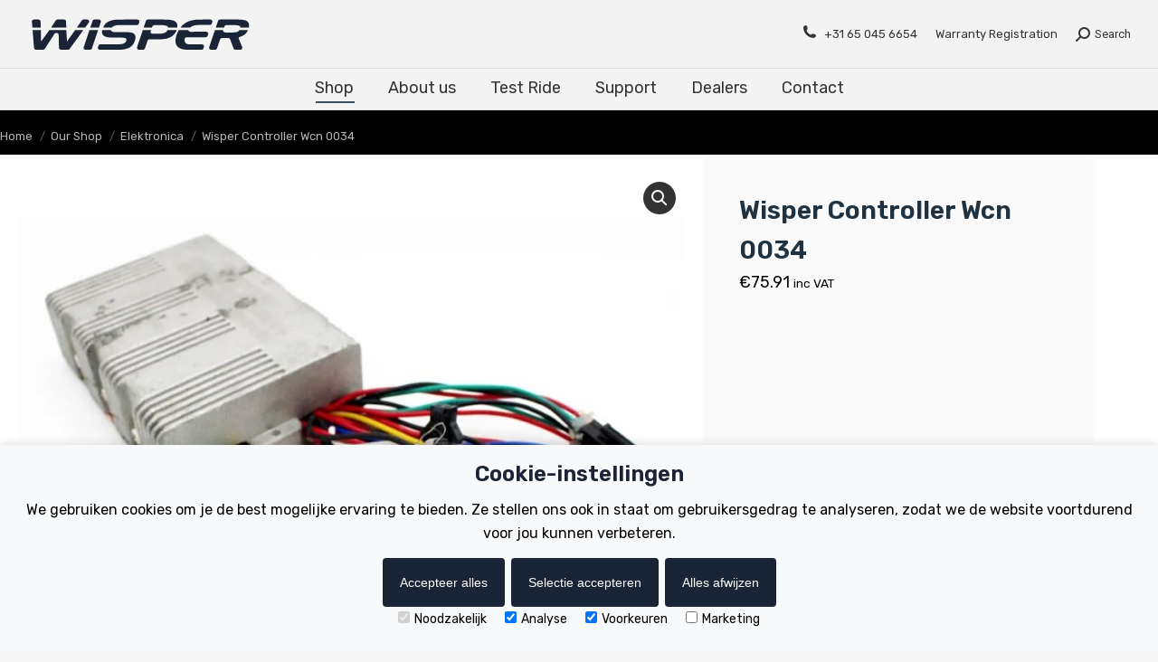

--- FILE ---
content_type: text/html; charset=UTF-8
request_url: https://wisperbikes.com/nl/shop/electronic/wisper-controller-wcn-0034/
body_size: 32210
content:
<!DOCTYPE html>
<!--[if !(IE 6) | !(IE 7) | !(IE 8)  ]><!-->
<html lang="nl-NL" class="no-js">
<!--<![endif]-->
<head><meta charset="UTF-8" /><script>if(navigator.userAgent.match(/MSIE|Internet Explorer/i)||navigator.userAgent.match(/Trident\/7\..*?rv:11/i)){var href=document.location.href;if(!href.match(/[?&]nowprocket/)){if(href.indexOf("?")==-1){if(href.indexOf("#")==-1){document.location.href=href+"?nowprocket=1"}else{document.location.href=href.replace("#","?nowprocket=1#")}}else{if(href.indexOf("#")==-1){document.location.href=href+"&nowprocket=1"}else{document.location.href=href.replace("#","&nowprocket=1#")}}}}</script><script>class RocketLazyLoadScripts{constructor(){this.triggerEvents=["keydown","mousedown","mousemove","touchmove","touchstart","touchend","wheel"],this.userEventHandler=this._triggerListener.bind(this),this.touchStartHandler=this._onTouchStart.bind(this),this.touchMoveHandler=this._onTouchMove.bind(this),this.touchEndHandler=this._onTouchEnd.bind(this),this.clickHandler=this._onClick.bind(this),this.interceptedClicks=[],window.addEventListener("pageshow",t=>{this.persisted=t.persisted}),window.addEventListener("DOMContentLoaded",()=>{this._preconnect3rdParties()}),this.delayedScripts={normal:[],async:[],defer:[]},this.trash=[],this.allJQueries=[]}_addUserInteractionListener(t){if(document.hidden){t._triggerListener();return}this.triggerEvents.forEach(e=>window.addEventListener(e,t.userEventHandler,{passive:!0})),window.addEventListener("touchstart",t.touchStartHandler,{passive:!0}),window.addEventListener("mousedown",t.touchStartHandler),document.addEventListener("visibilitychange",t.userEventHandler)}_removeUserInteractionListener(){this.triggerEvents.forEach(t=>window.removeEventListener(t,this.userEventHandler,{passive:!0})),document.removeEventListener("visibilitychange",this.userEventHandler)}_onTouchStart(t){"HTML"!==t.target.tagName&&(window.addEventListener("touchend",this.touchEndHandler),window.addEventListener("mouseup",this.touchEndHandler),window.addEventListener("touchmove",this.touchMoveHandler,{passive:!0}),window.addEventListener("mousemove",this.touchMoveHandler),t.target.addEventListener("click",this.clickHandler),this._renameDOMAttribute(t.target,"onclick","rocket-onclick"),this._pendingClickStarted())}_onTouchMove(t){window.removeEventListener("touchend",this.touchEndHandler),window.removeEventListener("mouseup",this.touchEndHandler),window.removeEventListener("touchmove",this.touchMoveHandler,{passive:!0}),window.removeEventListener("mousemove",this.touchMoveHandler),t.target.removeEventListener("click",this.clickHandler),this._renameDOMAttribute(t.target,"rocket-onclick","onclick"),this._pendingClickFinished()}_onTouchEnd(t){window.removeEventListener("touchend",this.touchEndHandler),window.removeEventListener("mouseup",this.touchEndHandler),window.removeEventListener("touchmove",this.touchMoveHandler,{passive:!0}),window.removeEventListener("mousemove",this.touchMoveHandler)}_onClick(t){t.target.removeEventListener("click",this.clickHandler),this._renameDOMAttribute(t.target,"rocket-onclick","onclick"),this.interceptedClicks.push(t),t.preventDefault(),t.stopPropagation(),t.stopImmediatePropagation(),this._pendingClickFinished()}_replayClicks(){window.removeEventListener("touchstart",this.touchStartHandler,{passive:!0}),window.removeEventListener("mousedown",this.touchStartHandler),this.interceptedClicks.forEach(t=>{t.target.dispatchEvent(new MouseEvent("click",{view:t.view,bubbles:!0,cancelable:!0}))})}_waitForPendingClicks(){return new Promise(t=>{this._isClickPending?this._pendingClickFinished=t:t()})}_pendingClickStarted(){this._isClickPending=!0}_pendingClickFinished(){this._isClickPending=!1}_renameDOMAttribute(t,e,r){t.hasAttribute&&t.hasAttribute(e)&&(event.target.setAttribute(r,event.target.getAttribute(e)),event.target.removeAttribute(e))}_triggerListener(){this._removeUserInteractionListener(this),"loading"===document.readyState?document.addEventListener("DOMContentLoaded",this._loadEverythingNow.bind(this)):this._loadEverythingNow()}_preconnect3rdParties(){let t=[];document.querySelectorAll("script[type=rocketlazyloadscript]").forEach(e=>{if(e.hasAttribute("src")){let r=new URL(e.src).origin;r!==location.origin&&t.push({src:r,crossOrigin:e.crossOrigin||"module"===e.getAttribute("data-rocket-type")})}}),t=[...new Map(t.map(t=>[JSON.stringify(t),t])).values()],this._batchInjectResourceHints(t,"preconnect")}async _loadEverythingNow(){this.lastBreath=Date.now(),this._delayEventListeners(this),this._delayJQueryReady(this),this._handleDocumentWrite(),this._registerAllDelayedScripts(),this._preloadAllScripts(),await this._loadScriptsFromList(this.delayedScripts.normal),await this._loadScriptsFromList(this.delayedScripts.defer),await this._loadScriptsFromList(this.delayedScripts.async);try{await this._triggerDOMContentLoaded(),await this._triggerWindowLoad()}catch(t){console.error(t)}window.dispatchEvent(new Event("rocket-allScriptsLoaded")),this._waitForPendingClicks().then(()=>{this._replayClicks()}),this._emptyTrash()}_registerAllDelayedScripts(){document.querySelectorAll("script[type=rocketlazyloadscript]").forEach(t=>{t.hasAttribute("data-rocket-src")?t.hasAttribute("async")&&!1!==t.async?this.delayedScripts.async.push(t):t.hasAttribute("defer")&&!1!==t.defer||"module"===t.getAttribute("data-rocket-type")?this.delayedScripts.defer.push(t):this.delayedScripts.normal.push(t):this.delayedScripts.normal.push(t)})}async _transformScript(t){return new Promise((await this._littleBreath(),navigator.userAgent.indexOf("Firefox/")>0||""===navigator.vendor)?e=>{let r=document.createElement("script");[...t.attributes].forEach(t=>{let e=t.nodeName;"type"!==e&&("data-rocket-type"===e&&(e="type"),"data-rocket-src"===e&&(e="src"),r.setAttribute(e,t.nodeValue))}),t.text&&(r.text=t.text),r.hasAttribute("src")?(r.addEventListener("load",e),r.addEventListener("error",e)):(r.text=t.text,e());try{t.parentNode.replaceChild(r,t)}catch(i){e()}}:async e=>{function r(){t.setAttribute("data-rocket-status","failed"),e()}try{let i=t.getAttribute("data-rocket-type"),n=t.getAttribute("data-rocket-src");t.text,i?(t.type=i,t.removeAttribute("data-rocket-type")):t.removeAttribute("type"),t.addEventListener("load",function r(){t.setAttribute("data-rocket-status","executed"),e()}),t.addEventListener("error",r),n?(t.removeAttribute("data-rocket-src"),t.src=n):t.src="data:text/javascript;base64,"+window.btoa(unescape(encodeURIComponent(t.text)))}catch(s){r()}})}async _loadScriptsFromList(t){let e=t.shift();return e&&e.isConnected?(await this._transformScript(e),this._loadScriptsFromList(t)):Promise.resolve()}_preloadAllScripts(){this._batchInjectResourceHints([...this.delayedScripts.normal,...this.delayedScripts.defer,...this.delayedScripts.async],"preload")}_batchInjectResourceHints(t,e){var r=document.createDocumentFragment();t.forEach(t=>{let i=t.getAttribute&&t.getAttribute("data-rocket-src")||t.src;if(i){let n=document.createElement("link");n.href=i,n.rel=e,"preconnect"!==e&&(n.as="script"),t.getAttribute&&"module"===t.getAttribute("data-rocket-type")&&(n.crossOrigin=!0),t.crossOrigin&&(n.crossOrigin=t.crossOrigin),t.integrity&&(n.integrity=t.integrity),r.appendChild(n),this.trash.push(n)}}),document.head.appendChild(r)}_delayEventListeners(t){let e={};function r(t,r){!function t(r){!e[r]&&(e[r]={originalFunctions:{add:r.addEventListener,remove:r.removeEventListener},eventsToRewrite:[]},r.addEventListener=function(){arguments[0]=i(arguments[0]),e[r].originalFunctions.add.apply(r,arguments)},r.removeEventListener=function(){arguments[0]=i(arguments[0]),e[r].originalFunctions.remove.apply(r,arguments)});function i(t){return e[r].eventsToRewrite.indexOf(t)>=0?"rocket-"+t:t}}(t),e[t].eventsToRewrite.push(r)}function i(t,e){let r=t[e];Object.defineProperty(t,e,{get:()=>r||function(){},set(i){t["rocket"+e]=r=i}})}r(document,"DOMContentLoaded"),r(window,"DOMContentLoaded"),r(window,"load"),r(window,"pageshow"),r(document,"readystatechange"),i(document,"onreadystatechange"),i(window,"onload"),i(window,"onpageshow")}_delayJQueryReady(t){let e;function r(r){if(r&&r.fn&&!t.allJQueries.includes(r)){r.fn.ready=r.fn.init.prototype.ready=function(e){return t.domReadyFired?e.bind(document)(r):document.addEventListener("rocket-DOMContentLoaded",()=>e.bind(document)(r)),r([])};let i=r.fn.on;r.fn.on=r.fn.init.prototype.on=function(){if(this[0]===window){function t(t){return t.split(" ").map(t=>"load"===t||0===t.indexOf("load.")?"rocket-jquery-load":t).join(" ")}"string"==typeof arguments[0]||arguments[0]instanceof String?arguments[0]=t(arguments[0]):"object"==typeof arguments[0]&&Object.keys(arguments[0]).forEach(e=>{delete Object.assign(arguments[0],{[t(e)]:arguments[0][e]})[e]})}return i.apply(this,arguments),this},t.allJQueries.push(r)}e=r}r(window.jQuery),Object.defineProperty(window,"jQuery",{get:()=>e,set(t){r(t)}})}async _triggerDOMContentLoaded(){this.domReadyFired=!0,await this._littleBreath(),document.dispatchEvent(new Event("rocket-DOMContentLoaded")),await this._littleBreath(),window.dispatchEvent(new Event("rocket-DOMContentLoaded")),await this._littleBreath(),document.dispatchEvent(new Event("rocket-readystatechange")),await this._littleBreath(),document.rocketonreadystatechange&&document.rocketonreadystatechange()}async _triggerWindowLoad(){await this._littleBreath(),window.dispatchEvent(new Event("rocket-load")),await this._littleBreath(),window.rocketonload&&window.rocketonload(),await this._littleBreath(),this.allJQueries.forEach(t=>t(window).trigger("rocket-jquery-load")),await this._littleBreath();let t=new Event("rocket-pageshow");t.persisted=this.persisted,window.dispatchEvent(t),await this._littleBreath(),window.rocketonpageshow&&window.rocketonpageshow({persisted:this.persisted})}_handleDocumentWrite(){let t=new Map;document.write=document.writeln=function(e){let r=document.currentScript;r||console.error("WPRocket unable to document.write this: "+e);let i=document.createRange(),n=r.parentElement,s=t.get(r);void 0===s&&(s=r.nextSibling,t.set(r,s));let a=document.createDocumentFragment();i.setStart(a,0),a.appendChild(i.createContextualFragment(e)),n.insertBefore(a,s)}}async _littleBreath(){Date.now()-this.lastBreath>45&&(await this._requestAnimFrame(),this.lastBreath=Date.now())}async _requestAnimFrame(){return document.hidden?new Promise(t=>setTimeout(t)):new Promise(t=>requestAnimationFrame(t))}_emptyTrash(){this.trash.forEach(t=>t.remove())}static run(){let t=new RocketLazyLoadScripts;t._addUserInteractionListener(t)}}RocketLazyLoadScripts.run();</script>
	
		<meta name="viewport" content="width=device-width, initial-scale=1, maximum-scale=1, user-scalable=0">
			<link rel="profile" href="https://gmpg.org/xfn/11" />
	<meta name='robots' content='index, follow, max-image-preview:large, max-snippet:-1, max-video-preview:-1' />

	<!-- This site is optimized with the Yoast SEO plugin v20.13 - https://yoast.com/wordpress/plugins/seo/ -->
	<title>Wisper Controller Wcn 0034 | Fietsaccessoires</title>
	<meta name="description" content="Deze eenvoudig te gebruiken motorcontroller is gemaakt van hoogwaardige materialen, lichtgewicht, waterdicht, stevig en duurzaam. Shop nu!" />
	<link rel="canonical" href="https://wisperbikes.com/nl/shop/electronic/wisper-controller-wcn-0034/" />
	<meta property="og:locale" content="nl_NL" />
	<meta property="og:type" content="article" />
	<meta property="og:title" content="Wisper Controller Wcn 0034 | Fietsaccessoires" />
	<meta property="og:description" content="Deze eenvoudig te gebruiken motorcontroller is gemaakt van hoogwaardige materialen, lichtgewicht, waterdicht, stevig en duurzaam. Shop nu!" />
	<meta property="og:url" content="https://wisperbikes.com/nl/shop/electronic/wisper-controller-wcn-0034/" />
	<meta property="og:site_name" content="Wisper Bikes" />
	<meta property="article:publisher" content="https://www.facebook.com/Amps.Bike/" />
	<meta property="article:modified_time" content="2024-03-06T11:15:39+00:00" />
	<meta property="og:image" content="https://wisperbikes.com/nl/wp-content/uploads/2020/09/PWX312105-WISPER-WISPER-CONTROLLER-WCN-00230-1-1.jpg" />
	<meta property="og:image:width" content="970" />
	<meta property="og:image:height" content="970" />
	<meta property="og:image:type" content="image/jpeg" />
	<meta name="twitter:card" content="summary_large_image" />
	<meta name="twitter:site" content="@wisperebikes" />
	<meta name="twitter:label1" content="Geschatte leestijd" />
	<meta name="twitter:data1" content="1 minuut" />
	<script type="application/ld+json" class="yoast-schema-graph">{"@context":"https://schema.org","@graph":[{"@type":"WebPage","@id":"https://wisperbikes.com/nl/shop/electronic/wisper-controller-wcn-0034/","url":"https://wisperbikes.com/nl/shop/electronic/wisper-controller-wcn-0034/","name":"Wisper Controller Wcn 0034 | Fietsaccessoires","isPartOf":{"@id":"https://wisperbikes.com/nl/#website"},"primaryImageOfPage":{"@id":"https://wisperbikes.com/nl/shop/electronic/wisper-controller-wcn-0034/#primaryimage"},"image":{"@id":"https://wisperbikes.com/nl/shop/electronic/wisper-controller-wcn-0034/#primaryimage"},"thumbnailUrl":"https://wisperbikes.com/nl/wp-content/uploads/2020/09/PWX312105-WISPER-WISPER-CONTROLLER-WCN-00230-1-1.jpg","datePublished":"2017-10-23T00:00:00+00:00","dateModified":"2024-03-06T11:15:39+00:00","description":"Deze eenvoudig te gebruiken motorcontroller is gemaakt van hoogwaardige materialen, lichtgewicht, waterdicht, stevig en duurzaam. Shop nu!","breadcrumb":{"@id":"https://wisperbikes.com/nl/shop/electronic/wisper-controller-wcn-0034/#breadcrumb"},"inLanguage":"nl-NL","potentialAction":[{"@type":"ReadAction","target":["https://wisperbikes.com/nl/shop/electronic/wisper-controller-wcn-0034/"]}]},{"@type":"ImageObject","inLanguage":"nl-NL","@id":"https://wisperbikes.com/nl/shop/electronic/wisper-controller-wcn-0034/#primaryimage","url":"https://wisperbikes.com/nl/wp-content/uploads/2020/09/PWX312105-WISPER-WISPER-CONTROLLER-WCN-00230-1-1.jpg","contentUrl":"https://wisperbikes.com/nl/wp-content/uploads/2020/09/PWX312105-WISPER-WISPER-CONTROLLER-WCN-00230-1-1.jpg","width":970,"height":970},{"@type":"BreadcrumbList","@id":"https://wisperbikes.com/nl/shop/electronic/wisper-controller-wcn-0034/#breadcrumb","itemListElement":[{"@type":"ListItem","position":1,"name":"Home","item":"https://wisperbikes.com/nl/"},{"@type":"ListItem","position":2,"name":"Our Shop","item":"https://wisperbikes.com/nl/shop/"},{"@type":"ListItem","position":3,"name":"Wisper Controller Wcn 0034"}]},{"@type":"WebSite","@id":"https://wisperbikes.com/nl/#website","url":"https://wisperbikes.com/nl/","name":"Wisper Bikes","description":"Electric Bikes","publisher":{"@id":"https://wisperbikes.com/nl/#organization"},"potentialAction":[{"@type":"SearchAction","target":{"@type":"EntryPoint","urlTemplate":"https://wisperbikes.com/nl/?s={search_term_string}"},"query-input":"required name=search_term_string"}],"inLanguage":"nl-NL"},{"@type":"Organization","@id":"https://wisperbikes.com/nl/#organization","name":"Wisper Electric Bikes","alternateName":"Wisper E-Bikes","url":"https://wisperbikes.com/nl/","logo":{"@type":"ImageObject","inLanguage":"nl-NL","@id":"https://wisperbikes.com/nl/#/schema/logo/image/","url":"https://wisperbikes.com/nl/wp-content/uploads/2021/06/WISPER-Logo.png","contentUrl":"https://wisperbikes.com/nl/wp-content/uploads/2021/06/WISPER-Logo.png","width":250,"height":65,"caption":"Wisper Electric Bikes"},"image":{"@id":"https://wisperbikes.com/nl/#/schema/logo/image/"},"sameAs":["https://www.facebook.com/Amps.Bike/","https://twitter.com/wisperebikes","https://www.instagram.com/wisperbikes/"]}]}</script>
	<!-- / Yoast SEO plugin. -->


<link rel="alternate" href="https://wisperbikes.com/shop/electronic/wisper-controller-wcn-0034/" hreflang="x-default"><link rel="alternate" href="https://wisperbikes.com/shop/electronic/wisper-controller-wcn-0034/" hreflang="en-GB"><link rel="alternate" href="https://wisperbikes.com/de/shop/electronic/wisper-controller-wcn-0034/" hreflang="de-DE"><link rel="alternate" href="https://wisperbikes.com/dk/shop/electronic/wisper-controller-wcn-0034/" hreflang="da-DK"><link rel="alternate" href="https://wisperbikes.com/nl/shop/electronic/wisper-controller-wcn-0034/" hreflang="nl-NL"><link rel="alternate" href="https://wisperbikes.com/hu/shop/electronic/wisper-controller-wcn-0034/" hreflang="hu-HU"><link rel="alternate" href="https://wisperbikes.com/pt/shop/electronic/wisper-controller-wcn-0034/" hreflang="pt-PT"><link rel='dns-prefetch' href='//fonts.googleapis.com' />
<link rel="alternate" type="application/rss+xml" title="Wisper Bikes &raquo; feed" href="https://wisperbikes.com/nl/feed/" />
<link rel="alternate" type="application/rss+xml" title="Wisper Bikes &raquo; reactiesfeed" href="https://wisperbikes.com/nl/comments/feed/" />
<script type="rocketlazyloadscript" data-rocket-type="text/javascript">
window._wpemojiSettings = {"baseUrl":"https:\/\/s.w.org\/images\/core\/emoji\/14.0.0\/72x72\/","ext":".png","svgUrl":"https:\/\/s.w.org\/images\/core\/emoji\/14.0.0\/svg\/","svgExt":".svg","source":{"concatemoji":"https:\/\/wisperbikes.com\/nl\/wp-includes\/js\/wp-emoji-release.min.js?ver=6.2.8"}};
/*! This file is auto-generated */
!function(e,a,t){var n,r,o,i=a.createElement("canvas"),p=i.getContext&&i.getContext("2d");function s(e,t){p.clearRect(0,0,i.width,i.height),p.fillText(e,0,0);e=i.toDataURL();return p.clearRect(0,0,i.width,i.height),p.fillText(t,0,0),e===i.toDataURL()}function c(e){var t=a.createElement("script");t.src=e,t.defer=t.type="text/javascript",a.getElementsByTagName("head")[0].appendChild(t)}for(o=Array("flag","emoji"),t.supports={everything:!0,everythingExceptFlag:!0},r=0;r<o.length;r++)t.supports[o[r]]=function(e){if(p&&p.fillText)switch(p.textBaseline="top",p.font="600 32px Arial",e){case"flag":return s("\ud83c\udff3\ufe0f\u200d\u26a7\ufe0f","\ud83c\udff3\ufe0f\u200b\u26a7\ufe0f")?!1:!s("\ud83c\uddfa\ud83c\uddf3","\ud83c\uddfa\u200b\ud83c\uddf3")&&!s("\ud83c\udff4\udb40\udc67\udb40\udc62\udb40\udc65\udb40\udc6e\udb40\udc67\udb40\udc7f","\ud83c\udff4\u200b\udb40\udc67\u200b\udb40\udc62\u200b\udb40\udc65\u200b\udb40\udc6e\u200b\udb40\udc67\u200b\udb40\udc7f");case"emoji":return!s("\ud83e\udef1\ud83c\udffb\u200d\ud83e\udef2\ud83c\udfff","\ud83e\udef1\ud83c\udffb\u200b\ud83e\udef2\ud83c\udfff")}return!1}(o[r]),t.supports.everything=t.supports.everything&&t.supports[o[r]],"flag"!==o[r]&&(t.supports.everythingExceptFlag=t.supports.everythingExceptFlag&&t.supports[o[r]]);t.supports.everythingExceptFlag=t.supports.everythingExceptFlag&&!t.supports.flag,t.DOMReady=!1,t.readyCallback=function(){t.DOMReady=!0},t.supports.everything||(n=function(){t.readyCallback()},a.addEventListener?(a.addEventListener("DOMContentLoaded",n,!1),e.addEventListener("load",n,!1)):(e.attachEvent("onload",n),a.attachEvent("onreadystatechange",function(){"complete"===a.readyState&&t.readyCallback()})),(e=t.source||{}).concatemoji?c(e.concatemoji):e.wpemoji&&e.twemoji&&(c(e.twemoji),c(e.wpemoji)))}(window,document,window._wpemojiSettings);
</script>
<style type="text/css">
img.wp-smiley,
img.emoji {
	display: inline !important;
	border: none !important;
	box-shadow: none !important;
	height: 1em !important;
	width: 1em !important;
	margin: 0 0.07em !important;
	vertical-align: -0.1em !important;
	background: none !important;
	padding: 0 !important;
}
</style>
	<link rel='stylesheet' id='formidable-css' href='https://wisperbikes.com/nl/wp-content/plugins/formidable/css/formidableforms.css?ver=812834' type='text/css' media='all' />
<link rel='stylesheet' id='the7-child-style-css' href='https://wisperbikes.com/nl/wp-content/themes/dt-the7-child/assets/css/main.css?ver=230119-91804' type='text/css' media='all' />
<link rel='stylesheet' id='jquery-modal-css' href='https://wisperbikes.com/nl/wp-content/themes/dt-the7-child/dealer-inventory/assets/css/jquery.modal.min.css?ver=6.2.8' type='text/css' media='all' />
<link rel='stylesheet' id='wp-block-library-css' href='https://wisperbikes.com/nl/wp-includes/css/dist/block-library/style.min.css?ver=6.2.8' type='text/css' media='all' />
<style id='wp-block-library-theme-inline-css' type='text/css'>
.wp-block-audio figcaption{color:#555;font-size:13px;text-align:center}.is-dark-theme .wp-block-audio figcaption{color:hsla(0,0%,100%,.65)}.wp-block-audio{margin:0 0 1em}.wp-block-code{border:1px solid #ccc;border-radius:4px;font-family:Menlo,Consolas,monaco,monospace;padding:.8em 1em}.wp-block-embed figcaption{color:#555;font-size:13px;text-align:center}.is-dark-theme .wp-block-embed figcaption{color:hsla(0,0%,100%,.65)}.wp-block-embed{margin:0 0 1em}.blocks-gallery-caption{color:#555;font-size:13px;text-align:center}.is-dark-theme .blocks-gallery-caption{color:hsla(0,0%,100%,.65)}.wp-block-image figcaption{color:#555;font-size:13px;text-align:center}.is-dark-theme .wp-block-image figcaption{color:hsla(0,0%,100%,.65)}.wp-block-image{margin:0 0 1em}.wp-block-pullquote{border-bottom:4px solid;border-top:4px solid;color:currentColor;margin-bottom:1.75em}.wp-block-pullquote cite,.wp-block-pullquote footer,.wp-block-pullquote__citation{color:currentColor;font-size:.8125em;font-style:normal;text-transform:uppercase}.wp-block-quote{border-left:.25em solid;margin:0 0 1.75em;padding-left:1em}.wp-block-quote cite,.wp-block-quote footer{color:currentColor;font-size:.8125em;font-style:normal;position:relative}.wp-block-quote.has-text-align-right{border-left:none;border-right:.25em solid;padding-left:0;padding-right:1em}.wp-block-quote.has-text-align-center{border:none;padding-left:0}.wp-block-quote.is-large,.wp-block-quote.is-style-large,.wp-block-quote.is-style-plain{border:none}.wp-block-search .wp-block-search__label{font-weight:700}.wp-block-search__button{border:1px solid #ccc;padding:.375em .625em}:where(.wp-block-group.has-background){padding:1.25em 2.375em}.wp-block-separator.has-css-opacity{opacity:.4}.wp-block-separator{border:none;border-bottom:2px solid;margin-left:auto;margin-right:auto}.wp-block-separator.has-alpha-channel-opacity{opacity:1}.wp-block-separator:not(.is-style-wide):not(.is-style-dots){width:100px}.wp-block-separator.has-background:not(.is-style-dots){border-bottom:none;height:1px}.wp-block-separator.has-background:not(.is-style-wide):not(.is-style-dots){height:2px}.wp-block-table{margin:0 0 1em}.wp-block-table td,.wp-block-table th{word-break:normal}.wp-block-table figcaption{color:#555;font-size:13px;text-align:center}.is-dark-theme .wp-block-table figcaption{color:hsla(0,0%,100%,.65)}.wp-block-video figcaption{color:#555;font-size:13px;text-align:center}.is-dark-theme .wp-block-video figcaption{color:hsla(0,0%,100%,.65)}.wp-block-video{margin:0 0 1em}.wp-block-template-part.has-background{margin-bottom:0;margin-top:0;padding:1.25em 2.375em}
</style>
<link rel='stylesheet' id='wc-blocks-style-css' href='https://wisperbikes.com/nl/wp-content/plugins/woocommerce/packages/woocommerce-blocks/build/wc-blocks.css?ver=10.6.5' type='text/css' media='all' />
<link rel='stylesheet' id='wc-blocks-style-active-filters-css' href='https://wisperbikes.com/nl/wp-content/plugins/woocommerce/packages/woocommerce-blocks/build/active-filters.css?ver=10.6.5' type='text/css' media='all' />
<link rel='stylesheet' id='wc-blocks-style-add-to-cart-form-css' href='https://wisperbikes.com/nl/wp-content/plugins/woocommerce/packages/woocommerce-blocks/build/add-to-cart-form.css?ver=10.6.5' type='text/css' media='all' />
<link rel='stylesheet' id='wc-blocks-packages-style-css' href='https://wisperbikes.com/nl/wp-content/plugins/woocommerce/packages/woocommerce-blocks/build/packages-style.css?ver=10.6.5' type='text/css' media='all' />
<link rel='stylesheet' id='wc-blocks-style-all-products-css' href='https://wisperbikes.com/nl/wp-content/plugins/woocommerce/packages/woocommerce-blocks/build/all-products.css?ver=10.6.5' type='text/css' media='all' />
<link rel='stylesheet' id='wc-blocks-style-all-reviews-css' href='https://wisperbikes.com/nl/wp-content/plugins/woocommerce/packages/woocommerce-blocks/build/all-reviews.css?ver=10.6.5' type='text/css' media='all' />
<link rel='stylesheet' id='wc-blocks-style-attribute-filter-css' href='https://wisperbikes.com/nl/wp-content/plugins/woocommerce/packages/woocommerce-blocks/build/attribute-filter.css?ver=10.6.5' type='text/css' media='all' />
<link rel='stylesheet' id='wc-blocks-style-breadcrumbs-css' href='https://wisperbikes.com/nl/wp-content/plugins/woocommerce/packages/woocommerce-blocks/build/breadcrumbs.css?ver=10.6.5' type='text/css' media='all' />
<link rel='stylesheet' id='wc-blocks-style-catalog-sorting-css' href='https://wisperbikes.com/nl/wp-content/plugins/woocommerce/packages/woocommerce-blocks/build/catalog-sorting.css?ver=10.6.5' type='text/css' media='all' />
<link rel='stylesheet' id='wc-blocks-style-customer-account-css' href='https://wisperbikes.com/nl/wp-content/plugins/woocommerce/packages/woocommerce-blocks/build/customer-account.css?ver=10.6.5' type='text/css' media='all' />
<link rel='stylesheet' id='wc-blocks-style-featured-category-css' href='https://wisperbikes.com/nl/wp-content/plugins/woocommerce/packages/woocommerce-blocks/build/featured-category.css?ver=10.6.5' type='text/css' media='all' />
<link rel='stylesheet' id='wc-blocks-style-featured-product-css' href='https://wisperbikes.com/nl/wp-content/plugins/woocommerce/packages/woocommerce-blocks/build/featured-product.css?ver=10.6.5' type='text/css' media='all' />
<link rel='stylesheet' id='wc-blocks-style-mini-cart-css' href='https://wisperbikes.com/nl/wp-content/plugins/woocommerce/packages/woocommerce-blocks/build/mini-cart.css?ver=10.6.5' type='text/css' media='all' />
<link rel='stylesheet' id='wc-blocks-style-price-filter-css' href='https://wisperbikes.com/nl/wp-content/plugins/woocommerce/packages/woocommerce-blocks/build/price-filter.css?ver=10.6.5' type='text/css' media='all' />
<link rel='stylesheet' id='wc-blocks-style-product-add-to-cart-css' href='https://wisperbikes.com/nl/wp-content/plugins/woocommerce/packages/woocommerce-blocks/build/product-add-to-cart.css?ver=10.6.5' type='text/css' media='all' />
<link rel='stylesheet' id='wc-blocks-style-product-button-css' href='https://wisperbikes.com/nl/wp-content/plugins/woocommerce/packages/woocommerce-blocks/build/product-button.css?ver=10.6.5' type='text/css' media='all' />
<link rel='stylesheet' id='wc-blocks-style-product-categories-css' href='https://wisperbikes.com/nl/wp-content/plugins/woocommerce/packages/woocommerce-blocks/build/product-categories.css?ver=10.6.5' type='text/css' media='all' />
<link rel='stylesheet' id='wc-blocks-style-product-image-css' href='https://wisperbikes.com/nl/wp-content/plugins/woocommerce/packages/woocommerce-blocks/build/product-image.css?ver=10.6.5' type='text/css' media='all' />
<link rel='stylesheet' id='wc-blocks-style-product-image-gallery-css' href='https://wisperbikes.com/nl/wp-content/plugins/woocommerce/packages/woocommerce-blocks/build/product-image-gallery.css?ver=10.6.5' type='text/css' media='all' />
<link rel='stylesheet' id='wc-blocks-style-product-query-css' href='https://wisperbikes.com/nl/wp-content/plugins/woocommerce/packages/woocommerce-blocks/build/product-query.css?ver=10.6.5' type='text/css' media='all' />
<link rel='stylesheet' id='wc-blocks-style-product-results-count-css' href='https://wisperbikes.com/nl/wp-content/plugins/woocommerce/packages/woocommerce-blocks/build/product-results-count.css?ver=10.6.5' type='text/css' media='all' />
<link rel='stylesheet' id='wc-blocks-style-product-reviews-css' href='https://wisperbikes.com/nl/wp-content/plugins/woocommerce/packages/woocommerce-blocks/build/product-reviews.css?ver=10.6.5' type='text/css' media='all' />
<link rel='stylesheet' id='wc-blocks-style-product-sale-badge-css' href='https://wisperbikes.com/nl/wp-content/plugins/woocommerce/packages/woocommerce-blocks/build/product-sale-badge.css?ver=10.6.5' type='text/css' media='all' />
<link rel='stylesheet' id='wc-blocks-style-product-search-css' href='https://wisperbikes.com/nl/wp-content/plugins/woocommerce/packages/woocommerce-blocks/build/product-search.css?ver=10.6.5' type='text/css' media='all' />
<link rel='stylesheet' id='wc-blocks-style-product-sku-css' href='https://wisperbikes.com/nl/wp-content/plugins/woocommerce/packages/woocommerce-blocks/build/product-sku.css?ver=10.6.5' type='text/css' media='all' />
<link rel='stylesheet' id='wc-blocks-style-product-stock-indicator-css' href='https://wisperbikes.com/nl/wp-content/plugins/woocommerce/packages/woocommerce-blocks/build/product-stock-indicator.css?ver=10.6.5' type='text/css' media='all' />
<link rel='stylesheet' id='wc-blocks-style-product-summary-css' href='https://wisperbikes.com/nl/wp-content/plugins/woocommerce/packages/woocommerce-blocks/build/product-summary.css?ver=10.6.5' type='text/css' media='all' />
<link rel='stylesheet' id='wc-blocks-style-product-title-css' href='https://wisperbikes.com/nl/wp-content/plugins/woocommerce/packages/woocommerce-blocks/build/product-title.css?ver=10.6.5' type='text/css' media='all' />
<link rel='stylesheet' id='wc-blocks-style-rating-filter-css' href='https://wisperbikes.com/nl/wp-content/plugins/woocommerce/packages/woocommerce-blocks/build/rating-filter.css?ver=10.6.5' type='text/css' media='all' />
<link rel='stylesheet' id='wc-blocks-style-reviews-by-category-css' href='https://wisperbikes.com/nl/wp-content/plugins/woocommerce/packages/woocommerce-blocks/build/reviews-by-category.css?ver=10.6.5' type='text/css' media='all' />
<link rel='stylesheet' id='wc-blocks-style-reviews-by-product-css' href='https://wisperbikes.com/nl/wp-content/plugins/woocommerce/packages/woocommerce-blocks/build/reviews-by-product.css?ver=10.6.5' type='text/css' media='all' />
<link rel='stylesheet' id='wc-blocks-style-product-details-css' href='https://wisperbikes.com/nl/wp-content/plugins/woocommerce/packages/woocommerce-blocks/build/product-details.css?ver=10.6.5' type='text/css' media='all' />
<link rel='stylesheet' id='wc-blocks-style-single-product-css' href='https://wisperbikes.com/nl/wp-content/plugins/woocommerce/packages/woocommerce-blocks/build/single-product.css?ver=10.6.5' type='text/css' media='all' />
<link rel='stylesheet' id='wc-blocks-style-stock-filter-css' href='https://wisperbikes.com/nl/wp-content/plugins/woocommerce/packages/woocommerce-blocks/build/stock-filter.css?ver=10.6.5' type='text/css' media='all' />
<link rel='stylesheet' id='wc-blocks-style-cart-css' href='https://wisperbikes.com/nl/wp-content/plugins/woocommerce/packages/woocommerce-blocks/build/cart.css?ver=10.6.5' type='text/css' media='all' />
<link rel='stylesheet' id='wc-blocks-style-checkout-css' href='https://wisperbikes.com/nl/wp-content/plugins/woocommerce/packages/woocommerce-blocks/build/checkout.css?ver=10.6.5' type='text/css' media='all' />
<link rel='stylesheet' id='wc-blocks-style-mini-cart-contents-css' href='https://wisperbikes.com/nl/wp-content/plugins/woocommerce/packages/woocommerce-blocks/build/mini-cart-contents.css?ver=10.6.5' type='text/css' media='all' />
<link rel='stylesheet' id='classic-theme-styles-css' href='https://wisperbikes.com/nl/wp-includes/css/classic-themes.min.css?ver=6.2.8' type='text/css' media='all' />
<style id='global-styles-inline-css' type='text/css'>
body{--wp--preset--color--black: #000000;--wp--preset--color--cyan-bluish-gray: #abb8c3;--wp--preset--color--white: #FFF;--wp--preset--color--pale-pink: #f78da7;--wp--preset--color--vivid-red: #cf2e2e;--wp--preset--color--luminous-vivid-orange: #ff6900;--wp--preset--color--luminous-vivid-amber: #fcb900;--wp--preset--color--light-green-cyan: #7bdcb5;--wp--preset--color--vivid-green-cyan: #00d084;--wp--preset--color--pale-cyan-blue: #8ed1fc;--wp--preset--color--vivid-cyan-blue: #0693e3;--wp--preset--color--vivid-purple: #9b51e0;--wp--preset--color--accent: #1e3240;--wp--preset--color--dark-gray: #111;--wp--preset--color--light-gray: #767676;--wp--preset--gradient--vivid-cyan-blue-to-vivid-purple: linear-gradient(135deg,rgba(6,147,227,1) 0%,rgb(155,81,224) 100%);--wp--preset--gradient--light-green-cyan-to-vivid-green-cyan: linear-gradient(135deg,rgb(122,220,180) 0%,rgb(0,208,130) 100%);--wp--preset--gradient--luminous-vivid-amber-to-luminous-vivid-orange: linear-gradient(135deg,rgba(252,185,0,1) 0%,rgba(255,105,0,1) 100%);--wp--preset--gradient--luminous-vivid-orange-to-vivid-red: linear-gradient(135deg,rgba(255,105,0,1) 0%,rgb(207,46,46) 100%);--wp--preset--gradient--very-light-gray-to-cyan-bluish-gray: linear-gradient(135deg,rgb(238,238,238) 0%,rgb(169,184,195) 100%);--wp--preset--gradient--cool-to-warm-spectrum: linear-gradient(135deg,rgb(74,234,220) 0%,rgb(151,120,209) 20%,rgb(207,42,186) 40%,rgb(238,44,130) 60%,rgb(251,105,98) 80%,rgb(254,248,76) 100%);--wp--preset--gradient--blush-light-purple: linear-gradient(135deg,rgb(255,206,236) 0%,rgb(152,150,240) 100%);--wp--preset--gradient--blush-bordeaux: linear-gradient(135deg,rgb(254,205,165) 0%,rgb(254,45,45) 50%,rgb(107,0,62) 100%);--wp--preset--gradient--luminous-dusk: linear-gradient(135deg,rgb(255,203,112) 0%,rgb(199,81,192) 50%,rgb(65,88,208) 100%);--wp--preset--gradient--pale-ocean: linear-gradient(135deg,rgb(255,245,203) 0%,rgb(182,227,212) 50%,rgb(51,167,181) 100%);--wp--preset--gradient--electric-grass: linear-gradient(135deg,rgb(202,248,128) 0%,rgb(113,206,126) 100%);--wp--preset--gradient--midnight: linear-gradient(135deg,rgb(2,3,129) 0%,rgb(40,116,252) 100%);--wp--preset--duotone--dark-grayscale: url('#wp-duotone-dark-grayscale');--wp--preset--duotone--grayscale: url('#wp-duotone-grayscale');--wp--preset--duotone--purple-yellow: url('#wp-duotone-purple-yellow');--wp--preset--duotone--blue-red: url('#wp-duotone-blue-red');--wp--preset--duotone--midnight: url('#wp-duotone-midnight');--wp--preset--duotone--magenta-yellow: url('#wp-duotone-magenta-yellow');--wp--preset--duotone--purple-green: url('#wp-duotone-purple-green');--wp--preset--duotone--blue-orange: url('#wp-duotone-blue-orange');--wp--preset--font-size--small: 13px;--wp--preset--font-size--medium: 20px;--wp--preset--font-size--large: 36px;--wp--preset--font-size--x-large: 42px;--wp--preset--spacing--20: 0.44rem;--wp--preset--spacing--30: 0.67rem;--wp--preset--spacing--40: 1rem;--wp--preset--spacing--50: 1.5rem;--wp--preset--spacing--60: 2.25rem;--wp--preset--spacing--70: 3.38rem;--wp--preset--spacing--80: 5.06rem;--wp--preset--shadow--natural: 6px 6px 9px rgba(0, 0, 0, 0.2);--wp--preset--shadow--deep: 12px 12px 50px rgba(0, 0, 0, 0.4);--wp--preset--shadow--sharp: 6px 6px 0px rgba(0, 0, 0, 0.2);--wp--preset--shadow--outlined: 6px 6px 0px -3px rgba(255, 255, 255, 1), 6px 6px rgba(0, 0, 0, 1);--wp--preset--shadow--crisp: 6px 6px 0px rgba(0, 0, 0, 1);}:where(.is-layout-flex){gap: 0.5em;}body .is-layout-flow > .alignleft{float: left;margin-inline-start: 0;margin-inline-end: 2em;}body .is-layout-flow > .alignright{float: right;margin-inline-start: 2em;margin-inline-end: 0;}body .is-layout-flow > .aligncenter{margin-left: auto !important;margin-right: auto !important;}body .is-layout-constrained > .alignleft{float: left;margin-inline-start: 0;margin-inline-end: 2em;}body .is-layout-constrained > .alignright{float: right;margin-inline-start: 2em;margin-inline-end: 0;}body .is-layout-constrained > .aligncenter{margin-left: auto !important;margin-right: auto !important;}body .is-layout-constrained > :where(:not(.alignleft):not(.alignright):not(.alignfull)){max-width: var(--wp--style--global--content-size);margin-left: auto !important;margin-right: auto !important;}body .is-layout-constrained > .alignwide{max-width: var(--wp--style--global--wide-size);}body .is-layout-flex{display: flex;}body .is-layout-flex{flex-wrap: wrap;align-items: center;}body .is-layout-flex > *{margin: 0;}:where(.wp-block-columns.is-layout-flex){gap: 2em;}.has-black-color{color: var(--wp--preset--color--black) !important;}.has-cyan-bluish-gray-color{color: var(--wp--preset--color--cyan-bluish-gray) !important;}.has-white-color{color: var(--wp--preset--color--white) !important;}.has-pale-pink-color{color: var(--wp--preset--color--pale-pink) !important;}.has-vivid-red-color{color: var(--wp--preset--color--vivid-red) !important;}.has-luminous-vivid-orange-color{color: var(--wp--preset--color--luminous-vivid-orange) !important;}.has-luminous-vivid-amber-color{color: var(--wp--preset--color--luminous-vivid-amber) !important;}.has-light-green-cyan-color{color: var(--wp--preset--color--light-green-cyan) !important;}.has-vivid-green-cyan-color{color: var(--wp--preset--color--vivid-green-cyan) !important;}.has-pale-cyan-blue-color{color: var(--wp--preset--color--pale-cyan-blue) !important;}.has-vivid-cyan-blue-color{color: var(--wp--preset--color--vivid-cyan-blue) !important;}.has-vivid-purple-color{color: var(--wp--preset--color--vivid-purple) !important;}.has-black-background-color{background-color: var(--wp--preset--color--black) !important;}.has-cyan-bluish-gray-background-color{background-color: var(--wp--preset--color--cyan-bluish-gray) !important;}.has-white-background-color{background-color: var(--wp--preset--color--white) !important;}.has-pale-pink-background-color{background-color: var(--wp--preset--color--pale-pink) !important;}.has-vivid-red-background-color{background-color: var(--wp--preset--color--vivid-red) !important;}.has-luminous-vivid-orange-background-color{background-color: var(--wp--preset--color--luminous-vivid-orange) !important;}.has-luminous-vivid-amber-background-color{background-color: var(--wp--preset--color--luminous-vivid-amber) !important;}.has-light-green-cyan-background-color{background-color: var(--wp--preset--color--light-green-cyan) !important;}.has-vivid-green-cyan-background-color{background-color: var(--wp--preset--color--vivid-green-cyan) !important;}.has-pale-cyan-blue-background-color{background-color: var(--wp--preset--color--pale-cyan-blue) !important;}.has-vivid-cyan-blue-background-color{background-color: var(--wp--preset--color--vivid-cyan-blue) !important;}.has-vivid-purple-background-color{background-color: var(--wp--preset--color--vivid-purple) !important;}.has-black-border-color{border-color: var(--wp--preset--color--black) !important;}.has-cyan-bluish-gray-border-color{border-color: var(--wp--preset--color--cyan-bluish-gray) !important;}.has-white-border-color{border-color: var(--wp--preset--color--white) !important;}.has-pale-pink-border-color{border-color: var(--wp--preset--color--pale-pink) !important;}.has-vivid-red-border-color{border-color: var(--wp--preset--color--vivid-red) !important;}.has-luminous-vivid-orange-border-color{border-color: var(--wp--preset--color--luminous-vivid-orange) !important;}.has-luminous-vivid-amber-border-color{border-color: var(--wp--preset--color--luminous-vivid-amber) !important;}.has-light-green-cyan-border-color{border-color: var(--wp--preset--color--light-green-cyan) !important;}.has-vivid-green-cyan-border-color{border-color: var(--wp--preset--color--vivid-green-cyan) !important;}.has-pale-cyan-blue-border-color{border-color: var(--wp--preset--color--pale-cyan-blue) !important;}.has-vivid-cyan-blue-border-color{border-color: var(--wp--preset--color--vivid-cyan-blue) !important;}.has-vivid-purple-border-color{border-color: var(--wp--preset--color--vivid-purple) !important;}.has-vivid-cyan-blue-to-vivid-purple-gradient-background{background: var(--wp--preset--gradient--vivid-cyan-blue-to-vivid-purple) !important;}.has-light-green-cyan-to-vivid-green-cyan-gradient-background{background: var(--wp--preset--gradient--light-green-cyan-to-vivid-green-cyan) !important;}.has-luminous-vivid-amber-to-luminous-vivid-orange-gradient-background{background: var(--wp--preset--gradient--luminous-vivid-amber-to-luminous-vivid-orange) !important;}.has-luminous-vivid-orange-to-vivid-red-gradient-background{background: var(--wp--preset--gradient--luminous-vivid-orange-to-vivid-red) !important;}.has-very-light-gray-to-cyan-bluish-gray-gradient-background{background: var(--wp--preset--gradient--very-light-gray-to-cyan-bluish-gray) !important;}.has-cool-to-warm-spectrum-gradient-background{background: var(--wp--preset--gradient--cool-to-warm-spectrum) !important;}.has-blush-light-purple-gradient-background{background: var(--wp--preset--gradient--blush-light-purple) !important;}.has-blush-bordeaux-gradient-background{background: var(--wp--preset--gradient--blush-bordeaux) !important;}.has-luminous-dusk-gradient-background{background: var(--wp--preset--gradient--luminous-dusk) !important;}.has-pale-ocean-gradient-background{background: var(--wp--preset--gradient--pale-ocean) !important;}.has-electric-grass-gradient-background{background: var(--wp--preset--gradient--electric-grass) !important;}.has-midnight-gradient-background{background: var(--wp--preset--gradient--midnight) !important;}.has-small-font-size{font-size: var(--wp--preset--font-size--small) !important;}.has-medium-font-size{font-size: var(--wp--preset--font-size--medium) !important;}.has-large-font-size{font-size: var(--wp--preset--font-size--large) !important;}.has-x-large-font-size{font-size: var(--wp--preset--font-size--x-large) !important;}
.wp-block-navigation a:where(:not(.wp-element-button)){color: inherit;}
:where(.wp-block-columns.is-layout-flex){gap: 2em;}
.wp-block-pullquote{font-size: 1.5em;line-height: 1.6;}
</style>
<link rel='stylesheet' id='acoplw-style-css' href='https://wisperbikes.com/nl/wp-content/plugins/aco-product-labels-for-woocommerce-pro/includes/../assets/css/frontend.css?ver=3.2.6' type='text/css' media='all' />
<link rel='stylesheet' id='collapscore-css-css' href='https://wisperbikes.com/nl/wp-content/plugins/jquery-collapse-o-matic/css/core_style.css?ver=1.0' type='text/css' media='all' />
<link rel='stylesheet' id='collapseomatic-css-css' href='https://wisperbikes.com/nl/wp-content/plugins/jquery-collapse-o-matic/css/light_style.css?ver=1.6' type='text/css' media='all' />
<link rel='stylesheet' id='photoswipe-css' href='https://wisperbikes.com/nl/wp-content/plugins/woocommerce/assets/css/photoswipe/photoswipe.min.css?ver=8.0.1' type='text/css' media='all' />
<link rel='stylesheet' id='photoswipe-default-skin-css' href='https://wisperbikes.com/nl/wp-content/plugins/woocommerce/assets/css/photoswipe/default-skin/default-skin.min.css?ver=8.0.1' type='text/css' media='all' />
<style id='woocommerce-inline-inline-css' type='text/css'>
.woocommerce form .form-row .required { visibility: visible; }
</style>
<link rel='stylesheet' id='wpsl-styles-css' href='https://wisperbikes.com/nl/wp-content/plugins/wp-store-locator/css/styles.min.css?ver=2.2.240' type='text/css' media='all' />
<link rel='stylesheet' id='if-menu-site-css-css' href='https://wisperbikes.com/nl/wp-content/plugins/if-menu/assets/if-menu-site.css?ver=6.2.8' type='text/css' media='all' />
<link rel='stylesheet' id='woo-variation-swatches-css' href='https://wisperbikes.com/nl/wp-content/plugins/woo-variation-swatches/assets/css/frontend.min.css?ver=1688615556' type='text/css' media='all' />
<style id='woo-variation-swatches-inline-css' type='text/css'>
:root {
--wvs-tick:url("data:image/svg+xml;utf8,%3Csvg filter='drop-shadow(0px 0px 2px rgb(0 0 0 / .8))' xmlns='http://www.w3.org/2000/svg'  viewBox='0 0 30 30'%3E%3Cpath fill='none' stroke='%23ffffff' stroke-linecap='round' stroke-linejoin='round' stroke-width='4' d='M4 16L11 23 27 7'/%3E%3C/svg%3E");

--wvs-cross:url("data:image/svg+xml;utf8,%3Csvg filter='drop-shadow(0px 0px 5px rgb(255 255 255 / .6))' xmlns='http://www.w3.org/2000/svg' width='72px' height='72px' viewBox='0 0 24 24'%3E%3Cpath fill='none' stroke='%23ff0000' stroke-linecap='round' stroke-width='0.6' d='M5 5L19 19M19 5L5 19'/%3E%3C/svg%3E");
--wvs-single-product-item-width:30px;
--wvs-single-product-item-height:30px;
--wvs-single-product-item-font-size:16px}
</style>
<link rel='stylesheet' id='yith_wcbm_badge_style-css' href='https://wisperbikes.com/nl/wp-content/plugins/yith-woocommerce-badge-management-premium/assets/css/frontend.css?ver=2.8.0' type='text/css' media='all' />
<style id='yith_wcbm_badge_style-inline-css' type='text/css'>
.yith-wcbm-badge.yith-wcbm-badge-image.yith-wcbm-badge-32296 {
				top: 0; left: 0; 
				opacity: 100%;
				
				margin: 0px 0px 0px 0px;
				padding: 0px 1px 2px 3px;
				 width:auto
			}.yith-wcbm-badge.yith-wcbm-badge-css.yith-wcbm-badge-32287 {
				top: 0px; right: 1px; bottom: auto; left: auto;
				opacity: 100%;
				
				margin: 0px 0px 0px 0px;
				padding: 0px 1px 2px 3px;
				
			}.yith-wcbm-badge.yith-wcbm-badge-image.yith-wcbm-badge-32449 {
				top: -1px; right: auto; bottom: auto; left: -3px;
				opacity: 100%;
				
				margin: 0px 0px 0px 0px;
				padding: 0px 1px 2px 3px;
				 width:auto
			}
</style>
<link rel='stylesheet' id='yith-gfont-open-sans-css' href='https://wisperbikes.com/nl/wp-content/plugins/yith-woocommerce-badge-management-premium/assets/fonts/open-sans/style.css?ver=2.8.0' type='text/css' media='all' />
<link rel='stylesheet' id='the7-font-css' href='https://wisperbikes.com/nl/wp-content/themes/dt-the7/fonts/icomoon-the7-font/icomoon-the7-font.min.css?ver=11.8.1' type='text/css' media='all' />
<link rel='stylesheet' id='the7-awesome-fonts-css' href='https://wisperbikes.com/nl/wp-content/themes/dt-the7/fonts/FontAwesome/css/all.min.css?ver=11.8.1' type='text/css' media='all' />
<link rel='stylesheet' id='the7-awesome-fonts-back-css' href='https://wisperbikes.com/nl/wp-content/themes/dt-the7/fonts/FontAwesome/back-compat.min.css?ver=11.8.1' type='text/css' media='all' />
<link rel='stylesheet' id='the7-Defaults-css' href='https://wisperbikes.com/nl/wp-content/uploads/smile_fonts/Defaults/Defaults.css?ver=6.2.8' type='text/css' media='all' />
<link rel='stylesheet' id='elementor-icons-css' href='https://wisperbikes.com/nl/wp-content/plugins/elementor/assets/lib/eicons/css/elementor-icons.min.css?ver=5.21.0' type='text/css' media='all' />
<link rel='stylesheet' id='elementor-frontend-css' href='https://wisperbikes.com/nl/wp-content/plugins/elementor/assets/css/frontend.min.css?ver=3.15.2' type='text/css' media='all' />
<link rel='stylesheet' id='swiper-css' href='https://wisperbikes.com/nl/wp-content/plugins/elementor/assets/lib/swiper/css/swiper.min.css?ver=5.3.6' type='text/css' media='all' />
<link rel='stylesheet' id='elementor-post-34327-css' href='https://wisperbikes.com/nl/wp-content/uploads/elementor/css/post-34327.css?ver=1691829282' type='text/css' media='all' />
<link rel='stylesheet' id='elementor-pro-css' href='https://wisperbikes.com/nl/wp-content/plugins/pro-elements/assets/css/frontend.min.css?ver=3.14.0' type='text/css' media='all' />
<link rel='stylesheet' id='elementor-global-css' href='https://wisperbikes.com/nl/wp-content/uploads/elementor/css/global.css?ver=1691829283' type='text/css' media='all' />
<link rel='stylesheet' id='elementor-post-34507-css' href='https://wisperbikes.com/nl/wp-content/uploads/elementor/css/post-34507.css?ver=1718029642' type='text/css' media='all' />
<link rel='stylesheet' id='elementor-post-34739-css' href='https://wisperbikes.com/nl/wp-content/uploads/elementor/css/post-34739.css?ver=1691829283' type='text/css' media='all' />
<link rel='stylesheet' id='dt-web-fonts-css' href='https://fonts.googleapis.com/css?family=Roboto:400,500,600,700%7CRoboto+Condensed:400,600,700%7Cpanton:400,600,700%7CRubik:400,600,700&#038;display=swap' type='text/css' media='all' />
<link rel='stylesheet' id='dt-main-css' href='https://wisperbikes.com/nl/wp-content/themes/dt-the7/css/main.min.css?ver=11.8.1' type='text/css' media='all' />
<style id='dt-main-inline-css' type='text/css'>
body #load {
  display: block;
  height: 100%;
  overflow: hidden;
  position: fixed;
  width: 100%;
  z-index: 9901;
  opacity: 1;
  visibility: visible;
  transition: all .35s ease-out;
}
.load-wrap {
  width: 100%;
  height: 100%;
  background-position: center center;
  background-repeat: no-repeat;
  text-align: center;
  display: -ms-flexbox;
  display: -ms-flex;
  display: flex;
  -ms-align-items: center;
  -ms-flex-align: center;
  align-items: center;
  -ms-flex-flow: column wrap;
  flex-flow: column wrap;
  -ms-flex-pack: center;
  -ms-justify-content: center;
  justify-content: center;
}
.load-wrap > svg {
  position: absolute;
  top: 50%;
  left: 50%;
  transform: translate(-50%,-50%);
}
#load {
  background: var(--the7-elementor-beautiful-loading-bg,#ffffff);
  --the7-beautiful-spinner-color2: var(--the7-beautiful-spinner-color,rgba(51,51,51,0.3));
}

</style>
<link rel='stylesheet' id='the7-custom-scrollbar-css' href='https://wisperbikes.com/nl/wp-content/themes/dt-the7/lib/custom-scrollbar/custom-scrollbar.min.css?ver=11.8.1' type='text/css' media='all' />
<link rel='stylesheet' id='the7-css-vars-css' href='https://wisperbikes.com/nl/wp-content/uploads/the7-css/css-vars.css?ver=04cba9b65e4f' type='text/css' media='all' />
<link rel='stylesheet' id='dt-custom-css' href='https://wisperbikes.com/nl/wp-content/uploads/the7-css/custom.css?ver=04cba9b65e4f' type='text/css' media='all' />
<link rel='stylesheet' id='wc-dt-custom-css' href='https://wisperbikes.com/nl/wp-content/uploads/the7-css/compatibility/wc-dt-custom.css?ver=04cba9b65e4f' type='text/css' media='all' />
<link rel='stylesheet' id='dt-media-css' href='https://wisperbikes.com/nl/wp-content/uploads/the7-css/media.css?ver=04cba9b65e4f' type='text/css' media='all' />
<link rel='stylesheet' id='the7-mega-menu-css' href='https://wisperbikes.com/nl/wp-content/uploads/the7-css/mega-menu.css?ver=04cba9b65e4f' type='text/css' media='all' />
<link rel='stylesheet' id='the7-elements-css' href='https://wisperbikes.com/nl/wp-content/uploads/the7-css/post-type-dynamic.css?ver=04cba9b65e4f' type='text/css' media='all' />
<link rel='stylesheet' id='style-css' href='https://wisperbikes.com/nl/wp-content/themes/dt-the7-child/style.css?ver=11.8.1' type='text/css' media='all' />
<link rel='stylesheet' id='the7-elementor-global-css' href='https://wisperbikes.com/nl/wp-content/themes/dt-the7/css/compatibility/elementor/elementor-global.min.css?ver=11.8.1' type='text/css' media='all' />
<link rel='stylesheet' id='the7-filter-decorations-base-css' href='https://wisperbikes.com/nl/wp-content/themes/dt-the7/css/compatibility/elementor/the7-filter-decorations-base.min.css?ver=11.8.1' type='text/css' media='all' />
<link rel='stylesheet' id='the7-wc-products-css' href='https://wisperbikes.com/nl/wp-content/themes/dt-the7/css/compatibility/elementor/the7-wc-products-widget.min.css?ver=11.8.1' type='text/css' media='all' />
<link rel='stylesheet' id='google-fonts-1-css' href='https://fonts.googleapis.com/css?family=Rubik%3A100%2C100italic%2C200%2C200italic%2C300%2C300italic%2C400%2C400italic%2C500%2C500italic%2C600%2C600italic%2C700%2C700italic%2C800%2C800italic%2C900%2C900italic&#038;display=auto&#038;ver=6.2.8' type='text/css' media='all' />
<link rel='stylesheet' id='elementor-icons-shared-0-css' href='https://wisperbikes.com/nl/wp-content/plugins/elementor/assets/lib/font-awesome/css/fontawesome.min.css?ver=5.15.3' type='text/css' media='all' />
<link rel='stylesheet' id='elementor-icons-fa-brands-css' href='https://wisperbikes.com/nl/wp-content/plugins/elementor/assets/lib/font-awesome/css/brands.min.css?ver=5.15.3' type='text/css' media='all' />
<link rel="preconnect" href="https://fonts.gstatic.com/" crossorigin><script type='text/javascript' src='https://wisperbikes.com/nl/wp-includes/js/jquery/jquery.min.js?ver=3.6.4' id='jquery-core-js'></script>
<script type='text/javascript' src='https://wisperbikes.com/nl/wp-includes/js/jquery/jquery-migrate.min.js?ver=3.4.0' id='jquery-migrate-js'></script>
<script type='text/javascript' id='acoplw-script-js-extra'>
/* <![CDATA[ */
var acoplw_frontend_object = {"classname":"","enablejquery":"0","phptimestamp":"1768397294"};
/* ]]> */
</script>
<script type="rocketlazyloadscript" data-rocket-type='text/javascript' data-rocket-src='https://wisperbikes.com/nl/wp-content/plugins/aco-product-labels-for-woocommerce-pro/includes/../assets/js/frontend.js?ver=3.2.6' id='acoplw-script-js' defer></script>
<script type='text/javascript' id='dt-above-fold-js-extra'>
/* <![CDATA[ */
var dtLocal = {"themeUrl":"https:\/\/wisperbikes.com\/nl\/wp-content\/themes\/dt-the7","passText":"To view this protected post, enter the password below:","moreButtonText":{"loading":"Laden\u2026","loadMore":"Laadt meer"},"postID":"24439","ajaxurl":"https:\/\/wisperbikes.com\/nl\/wp-admin\/admin-ajax.php","REST":{"baseUrl":"https:\/\/wisperbikes.com\/nl\/wp-json\/the7\/v1","endpoints":{"sendMail":"\/send-mail"}},"contactMessages":{"required":"One or more fields have an error. Please check and try again.","terms":"Please accept the privacy policy.","fillTheCaptchaError":"Please, fill the captcha."},"captchaSiteKey":"","ajaxNonce":"3c688010c3","pageData":"","themeSettings":{"smoothScroll":"off","lazyLoading":false,"desktopHeader":{"height":120},"ToggleCaptionEnabled":"disabled","ToggleCaption":"Navigation","floatingHeader":{"showAfter":140,"showMenu":true,"height":60,"logo":{"showLogo":true,"html":"","url":"https:\/\/wisperbikes.com\/nl\/"}},"topLine":{"floatingTopLine":{"logo":{"showLogo":false,"html":""}}},"mobileHeader":{"firstSwitchPoint":1050,"secondSwitchPoint":778,"firstSwitchPointHeight":80,"secondSwitchPointHeight":60,"mobileToggleCaptionEnabled":"disabled","mobileToggleCaption":"Menu"},"stickyMobileHeaderFirstSwitch":{"logo":{"html":"<img class=\" preload-me\" src=\"https:\/\/wisperbikes.com\/nl\/wp-content\/uploads\/2021\/06\/WISPER-Logo.png\" srcset=\"https:\/\/wisperbikes.com\/nl\/wp-content\/uploads\/2021\/06\/WISPER-Logo.png 250w, https:\/\/wisperbikes.com\/nl\/wp-content\/uploads\/2021\/06\/WISPER-Logo.png 250w\" width=\"250\" height=\"65\"   sizes=\"250px\" alt=\"Wisper Bikes\" \/>"}},"stickyMobileHeaderSecondSwitch":{"logo":{"html":"<img class=\" preload-me\" src=\"https:\/\/wisperbikes.com\/nl\/wp-content\/uploads\/2022\/11\/wisper-ebike-logo.png\" srcset=\"https:\/\/wisperbikes.com\/nl\/wp-content\/uploads\/2022\/11\/wisper-ebike-logo.png 300w, https:\/\/wisperbikes.com\/nl\/wp-content\/uploads\/2022\/11\/wisper-ebike-logo.png 300w\" width=\"300\" height=\"72\"   sizes=\"300px\" alt=\"Wisper Bikes\" \/>"}},"sidebar":{"switchPoint":992},"boxedWidth":"1340px"},"wcCartFragmentHash":"c95dc06613d589b02dcea9598dee2364","elementor":{"settings":{"container_width":1140}}};
var dtShare = {"shareButtonText":{"facebook":"Share on Facebook","twitter":"Tweet","pinterest":"Pin it","linkedin":"Share on Linkedin","whatsapp":"Share on Whatsapp"},"overlayOpacity":"85"};
/* ]]> */
</script>
<script type='text/javascript' src='https://wisperbikes.com/nl/wp-content/themes/dt-the7/js/above-the-fold.min.js?ver=11.8.1' id='dt-above-fold-js' defer></script>
<script type='text/javascript' src='https://wisperbikes.com/nl/wp-content/themes/dt-the7/js/compatibility/woocommerce/woocommerce.min.js?ver=11.8.1' id='dt-woocommerce-js' defer></script>
<link rel="https://api.w.org/" href="https://wisperbikes.com/nl/wp-json/" /><link rel="alternate" type="application/json" href="https://wisperbikes.com/nl/wp-json/wp/v2/product/24439" /><link rel="EditURI" type="application/rsd+xml" title="RSD" href="https://wisperbikes.com/nl/xmlrpc.php?rsd" />
<link rel="wlwmanifest" type="application/wlwmanifest+xml" href="https://wisperbikes.com/nl/wp-includes/wlwmanifest.xml" />
<meta name="generator" content="WordPress 6.2.8" />
<meta name="generator" content="WooCommerce 8.0.1" />
<link rel='shortlink' href='https://wisperbikes.com/nl/?p=24439' />
<link rel="alternate" type="application/json+oembed" href="https://wisperbikes.com/nl/wp-json/oembed/1.0/embed?url=https%3A%2F%2Fwisperbikes.com%2Fnl%2Fshop%2Felectronic%2Fwisper-controller-wcn-0034%2F" />
<link rel="alternate" type="text/xml+oembed" href="https://wisperbikes.com/nl/wp-json/oembed/1.0/embed?url=https%3A%2F%2Fwisperbikes.com%2Fnl%2Fshop%2Felectronic%2Fwisper-controller-wcn-0034%2F&#038;format=xml" />
<!-- Google Tag Manager -->
<script>(function(w,d,s,l,i){w[l]=w[l]||[];w[l].push({'gtm.start':
new Date().getTime(),event:'gtm.js'});var f=d.getElementsByTagName(s)[0],
j=d.createElement(s),dl=l!='dataLayer'?'&l='+l:'';j.async=true;j.src=
'https://www.googletagmanager.com/gtm.js?id='+i+dl;f.parentNode.insertBefore(j,f);
})(window,document,'script','dataLayer','GTM-54ZL6G9C');</script>
<!-- End Google Tag Manager -->

<!-- Google tag (gtag.js) -->
<script async src="https://www.googletagmanager.com/gtag/js?id=G-5TM94CCV4Z"></script>
<script>
  window.dataLayer = window.dataLayer || [];
  function gtag(){dataLayer.push(arguments);}
  gtag('js', new Date());

  gtag('config', 'G-5TM94CCV4Z');
</script>

<!-- Facebook Pixel Code -->
<script type="rocketlazyloadscript">
  !function(f,b,e,v,n,t,s)
  {if(f.fbq)return;n=f.fbq=function(){n.callMethod?
  n.callMethod.apply(n,arguments):n.queue.push(arguments)};
  if(!f._fbq)f._fbq=n;n.push=n;n.loaded=!0;n.version='2.0';
  n.queue=[];t=b.createElement(e);t.async=!0;
  t.src=v;s=b.getElementsByTagName(e)[0];
  s.parentNode.insertBefore(t,s)}(window, document,'script',
  'https://connect.facebook.net/en_US/fbevents.js');
  fbq('init', '852325484925131');
  fbq('track', 'PageView');
</script>
<meta name="facebook-domain-verification" content="reeavje7bnugphfsb1hcibz1dv2glw" />
<!-- TrustBox script -->
<script type="rocketlazyloadscript" data-rocket-type="text/javascript" data-rocket-src="//widget.trustpilot.com/bootstrap/v5/tp.widget.bootstrap.min.js" async></script>
<!-- End TrustBox script -->
<meta name="google-site-verification" content="zsBAf_J5tAmXj1gLW1eveSsDCrEcAZ_Gobsp3DNKZQY" />
<meta name="msvalidate.01" content="0468A9E647C6DCA6B394333A3B0CB125" /><script type="rocketlazyloadscript" data-rocket-type="text/javascript">document.documentElement.className += " js";</script>
	<noscript><style>.woocommerce-product-gallery{ opacity: 1 !important; }</style></noscript>
	<meta name="generator" content="Elementor 3.15.2; features: e_dom_optimization, e_optimized_assets_loading; settings: css_print_method-external, google_font-enabled, font_display-auto">

<!-- BEGIN recaptcha, injected by plugin wp-recaptcha-integration  -->

<!-- END recaptcha -->
<script type="application/ld+json">
{
  "@context": "https://schema.org",
  "@type": "Organization",
  "name": "Wisper Electric Bikes",
  "alternateName": "Wisper Bikes",
  "url": "https://wisperbikes.com/nl/",
  "logo": "https://wisperbikes.com/nl/wp-content/uploads/2021/06/WISPER-Logo.png",
  "contactPoint": {
    "@type": "ContactPoint",
    "telephone": "01732762393",
    "contactType": "customer service",
    "areaServed": "GB",
    "availableLanguage": "en"
  },
  "sameAs": [
    "https://www.facebook.com/Amps.Bike/",
    "https://twitter.com/wisperebikes",
    "https://www.instagram.com/wisperbikes/"
  ]
}
</script><script type="text/javascript" id="the7-loader-script">
document.addEventListener("DOMContentLoaded", function(event) {
	var load = document.getElementById("load");
	if(!load.classList.contains('loader-removed')){
		var removeLoading = setTimeout(function() {
			load.className += " loader-removed";
		}, 300);
	}
});
</script>
		<link rel="icon" href="https://wisperbikes.com/nl/wp-content/uploads/2020/10/photo.jpg" sizes="32x32" />
<link rel="icon" href="https://wisperbikes.com/nl/wp-content/uploads/2020/10/photo.jpg" sizes="192x192" />
<link rel="apple-touch-icon" href="https://wisperbikes.com/nl/wp-content/uploads/2020/10/photo.jpg" />
<meta name="msapplication-TileImage" content="https://wisperbikes.com/nl/wp-content/uploads/2020/10/photo.jpg" />
		<style type="text/css" id="wp-custom-css">
			.checkout-button{
display:none!important;
}

.ftcheckout-button{
	   width: 94%;
    font-size: 18px!important;
	   padding: 20px;
}
#main {
    padding: 0px 0 0 0 ;
}

p {
    line-height: 26px!important;
    font-size: 16px;
    font-weight: normal;
    color: #000;
}
.elementor-heading-title {
    padding: 0;
    margin: 0;
    line-height: normal;
}
.elementor-34739 .elementor-element.elementor-element-91a24e3 {
    margin-top: 0;
    margin-bottom: 0;
}
strong {
	    font-weight: bold!important;
}
.dt-nav-menu li .item-content{
	padding-bottom:8px;
}
h1,
h2,
h3,
h4,
h5,
h6
h4 {
    color: #1b2437;
    font-weight: 600!important;
}
table {
	background: transparent!important;}		</style>
		<style id='the7-custom-inline-css' type='text/css'>
.accent-gradient div.product div.summary .price:after {
	display:none;
}
.wf-container-footer, .footer.full-width-line{
	border-top: 1px solid #fff!important;
}
#features-holder .image-holder img, .modal.feature-modal .image-holder img {
  height: auto;
}
h2, .h2-size, .entry-title.h2-size, h1.entry-title, .dt-accordion-h2-size .wpb_accordion_header > a{
	font-family:"Rubik", Helvetica, Arial, Verdana, sans-serif!important;
}


.elementor-tab-content h2, .elementor-widget-text-editor h2, .the7-e-tab-content.the7-e-tab-text-content h2{
	font-family:"Rubik", Helvetica, Arial, Verdana, sans-serif!important;
}
h3, .h3-size, .entry-title.h3-size, h2.entry-title, .dt-accordion-h3-size .wpb_accordion_header > a{
	font-family:"Rubik", Helvetica, Arial, Verdana, sans-serif!important;
}
.feature-title{
	font-weight: bold;
font-size: 28px;
color: #1f3241;
margin-bottom: 20px;
}
.page-title .breadcrumbs, .page-title .breadcrumbs a {

  font: normal 13px / 23px "Rubik", Helvetica, Arial, Verdana, sans-serif!important;

}

.branding .mini-contacts {
	
  font: normal 13px / 23px "Rubik", Helvetica, Arial, Verdana, sans-serif!important;
	
}
.main-nav .sub-nav > li > a .menu-text {
  font: 500 13px / 17px "Rubik", Helvetica, Arial, Verdana, sans-serif!important;
  text-transform: none;
}

.jckqvBtn {
/* 	display: none!important; */
}

b, strong {
    font-weight: 400;
}
.sidebar-right .wf-container-main {
    -ms-grid-columns:100%;
    grid-template-columns: 100%;
}
.sidebar-right .wf-container-main {
	display:block!important;
}

.main-nav > li > a {
    margin: 8px 15px 8px 15px;
	padding: 4px 4px 4px 4px;}

.sidebar-right .wf-container-main {
    display: block!important;
}

.classic-header.bg-behind-menu .navigation:before {
    background-color: #F4f4f4;
    border-top: solid 1px #ddd;
	border-bottom: solid 1px #ddd;
}

.masthead:not(.side-header):not(.mixed-header) .header-bar, .header-space {
    min-height: 120px;
}

.page-title > .wf-wrap, #fancy-header > .wf-wrap {
    width: 1300px;
}



table {
    background: transparent;
}

.branding .mini-contacts i {

    margin-top: -5px;
}

.payment-image {
 
    width: 50%;
}
.sidebar-right .sidebar {
    border-left: 0;
}

.elementor-widget.elementor-widget-the7-wc-products .product-title a, .elementor-widget.elementor-widget-the7-wc-products .wf-cell .price, .elementor-widget.elementor-widget-the7-wc-products-carousel .product-title a, .elementor-widget.elementor-widget-the7-wc-products-carousel .wf-cell .price{
	text-align:center;
}

.wc-grid article.product-category .woocom-list-content .entry-title, .woocommerce .product .woocom-list-content h4, #content .woocommerce .product .woocom-list-content h4:last-child{
		text-align:center;
}

.frm_style_formidable-style.with_frm_style .form-field {
    margin-bottom: 0!important;
}

.page-title.gradient-bg {
  background: #000!important;
}

.curve__slider{
	border-radius:35px;
}
.frm_form_field .frm_checkbox, .frm_form_field .frm_checkbox + .frm_checkbox, .frm_form_field .frm_radio, .frm_form_field .frm_radio + .frm_radio {
   
    padding: 5px 0;
}

.main-nav > li > a .menu-text {
    font: normal 18px / 21px "Rubik", Helvetica, Arial, Verdana, sans-serif !important;
    text-transform: none;
}
.finance-option {

    width: auto!important;
}
.woocommerce table.shop_table{
    background: transparent;
}

#finance-option-container {
    padding: 15px!important;
    width: auto!important;
}
.woocommerce button {
    outline: none!important;
    padding: 19px!important;
    background-color: #1A2437!important;
    border: none!important;
    color: #fff!important;
}
.finance-option.last {
    margin-left:0!important;
    padding-left: 0!important;
    border-left: none!important;
}
input#v12-deposit-amount {
  
    color: #000!important;
}
select#v12-finance-option {
    color: #000!important;
}

.elementor-slides .swiper-slide-inner .elementor-slide-description:not(:last-child), .elementor-slides .swiper-slide-inner .elementor-slide-heading:not(:last-child){
	    margin-bottom: 10px!important;
}

.faq-header{
	background-color:#1C2435;
	padding:5px 0;
	color:#fff;
	font-size:15px;
}

@media screen and (max-width: 1180px) {
	.wf-container-main{
		
		padding: 0 50px;
	}
	

.page-title-breadcrumbs{
	margin-left: 30px;
	}}

@media screen and (min-width: 1200px) {

	.padding__left{
		padding-left:150px;
	}
	
	.padding__right{
		padding-right:150px;
	}
}

.dt-nav-menu li>.vertical-sub-nav {
  
    padding-left: 10px;
}

.acoplw-bsone .acoplw-blockText {
	       top: 15px!important;
}

.woocommerce .product p.price, .related-product .price, .woocom-list-content, article.product-category .woocom-list-content .count {
    font: var(--the7-woo-content-font);
    text-transform: var(--the7-woo-content-text-transform);
    font-family: 'Rubik', serif;
}

.post .entry-title a {
    display: initial;
    font-family: 'Rubik', serif;
}

.woocommerce .elementor-34739 .elementor-element.elementor-element-4c69c093 form.cart .variations {
    margin-bottom: 16px;
    background: transparent!important;
}

.woocommerce .elementor-34739 .elementor-element.elementor-element-2aa44295 .price {

}

.tp-widget-wrapper {
	margin: initial!important;}
</style>
</head>
<body id="the7-body" class="product-template-default single single-product postid-24439 wp-custom-logo wp-embed-responsive theme-dt-the7 the7-core-ver-2.7.6 woocommerce woocommerce-page woocommerce-no-js woo-variation-swatches wvs-behavior-blur wvs-theme-dt-the7-child wvs-show-label wvs-tooltip yith-wcbm-theme-the7 no-comments dt-responsive-on right-mobile-menu-close-icon ouside-menu-close-icon mobile-hamburger-close-bg-enable mobile-hamburger-close-bg-hover-enable  fade-medium-mobile-menu-close-icon fade-medium-menu-close-icon srcset-enabled btn-flat custom-btn-color custom-btn-hover-color phantom-fade phantom-shadow-decoration phantom-custom-logo-on sticky-mobile-header top-header first-switch-logo-left first-switch-menu-right second-switch-logo-left second-switch-menu-right right-mobile-menu layzr-loading-on popup-message-style the7-ver-11.8.1 dt-fa-compatibility hide-product-title elementor-default elementor-kit-34327 elementor-page-34739">
<svg xmlns="http://www.w3.org/2000/svg" viewBox="0 0 0 0" width="0" height="0" focusable="false" role="none" style="visibility: hidden; position: absolute; left: -9999px; overflow: hidden;" ><defs><filter id="wp-duotone-dark-grayscale"><feColorMatrix color-interpolation-filters="sRGB" type="matrix" values=" .299 .587 .114 0 0 .299 .587 .114 0 0 .299 .587 .114 0 0 .299 .587 .114 0 0 " /><feComponentTransfer color-interpolation-filters="sRGB" ><feFuncR type="table" tableValues="0 0.49803921568627" /><feFuncG type="table" tableValues="0 0.49803921568627" /><feFuncB type="table" tableValues="0 0.49803921568627" /><feFuncA type="table" tableValues="1 1" /></feComponentTransfer><feComposite in2="SourceGraphic" operator="in" /></filter></defs></svg><svg xmlns="http://www.w3.org/2000/svg" viewBox="0 0 0 0" width="0" height="0" focusable="false" role="none" style="visibility: hidden; position: absolute; left: -9999px; overflow: hidden;" ><defs><filter id="wp-duotone-grayscale"><feColorMatrix color-interpolation-filters="sRGB" type="matrix" values=" .299 .587 .114 0 0 .299 .587 .114 0 0 .299 .587 .114 0 0 .299 .587 .114 0 0 " /><feComponentTransfer color-interpolation-filters="sRGB" ><feFuncR type="table" tableValues="0 1" /><feFuncG type="table" tableValues="0 1" /><feFuncB type="table" tableValues="0 1" /><feFuncA type="table" tableValues="1 1" /></feComponentTransfer><feComposite in2="SourceGraphic" operator="in" /></filter></defs></svg><svg xmlns="http://www.w3.org/2000/svg" viewBox="0 0 0 0" width="0" height="0" focusable="false" role="none" style="visibility: hidden; position: absolute; left: -9999px; overflow: hidden;" ><defs><filter id="wp-duotone-purple-yellow"><feColorMatrix color-interpolation-filters="sRGB" type="matrix" values=" .299 .587 .114 0 0 .299 .587 .114 0 0 .299 .587 .114 0 0 .299 .587 .114 0 0 " /><feComponentTransfer color-interpolation-filters="sRGB" ><feFuncR type="table" tableValues="0.54901960784314 0.98823529411765" /><feFuncG type="table" tableValues="0 1" /><feFuncB type="table" tableValues="0.71764705882353 0.25490196078431" /><feFuncA type="table" tableValues="1 1" /></feComponentTransfer><feComposite in2="SourceGraphic" operator="in" /></filter></defs></svg><svg xmlns="http://www.w3.org/2000/svg" viewBox="0 0 0 0" width="0" height="0" focusable="false" role="none" style="visibility: hidden; position: absolute; left: -9999px; overflow: hidden;" ><defs><filter id="wp-duotone-blue-red"><feColorMatrix color-interpolation-filters="sRGB" type="matrix" values=" .299 .587 .114 0 0 .299 .587 .114 0 0 .299 .587 .114 0 0 .299 .587 .114 0 0 " /><feComponentTransfer color-interpolation-filters="sRGB" ><feFuncR type="table" tableValues="0 1" /><feFuncG type="table" tableValues="0 0.27843137254902" /><feFuncB type="table" tableValues="0.5921568627451 0.27843137254902" /><feFuncA type="table" tableValues="1 1" /></feComponentTransfer><feComposite in2="SourceGraphic" operator="in" /></filter></defs></svg><svg xmlns="http://www.w3.org/2000/svg" viewBox="0 0 0 0" width="0" height="0" focusable="false" role="none" style="visibility: hidden; position: absolute; left: -9999px; overflow: hidden;" ><defs><filter id="wp-duotone-midnight"><feColorMatrix color-interpolation-filters="sRGB" type="matrix" values=" .299 .587 .114 0 0 .299 .587 .114 0 0 .299 .587 .114 0 0 .299 .587 .114 0 0 " /><feComponentTransfer color-interpolation-filters="sRGB" ><feFuncR type="table" tableValues="0 0" /><feFuncG type="table" tableValues="0 0.64705882352941" /><feFuncB type="table" tableValues="0 1" /><feFuncA type="table" tableValues="1 1" /></feComponentTransfer><feComposite in2="SourceGraphic" operator="in" /></filter></defs></svg><svg xmlns="http://www.w3.org/2000/svg" viewBox="0 0 0 0" width="0" height="0" focusable="false" role="none" style="visibility: hidden; position: absolute; left: -9999px; overflow: hidden;" ><defs><filter id="wp-duotone-magenta-yellow"><feColorMatrix color-interpolation-filters="sRGB" type="matrix" values=" .299 .587 .114 0 0 .299 .587 .114 0 0 .299 .587 .114 0 0 .299 .587 .114 0 0 " /><feComponentTransfer color-interpolation-filters="sRGB" ><feFuncR type="table" tableValues="0.78039215686275 1" /><feFuncG type="table" tableValues="0 0.94901960784314" /><feFuncB type="table" tableValues="0.35294117647059 0.47058823529412" /><feFuncA type="table" tableValues="1 1" /></feComponentTransfer><feComposite in2="SourceGraphic" operator="in" /></filter></defs></svg><svg xmlns="http://www.w3.org/2000/svg" viewBox="0 0 0 0" width="0" height="0" focusable="false" role="none" style="visibility: hidden; position: absolute; left: -9999px; overflow: hidden;" ><defs><filter id="wp-duotone-purple-green"><feColorMatrix color-interpolation-filters="sRGB" type="matrix" values=" .299 .587 .114 0 0 .299 .587 .114 0 0 .299 .587 .114 0 0 .299 .587 .114 0 0 " /><feComponentTransfer color-interpolation-filters="sRGB" ><feFuncR type="table" tableValues="0.65098039215686 0.40392156862745" /><feFuncG type="table" tableValues="0 1" /><feFuncB type="table" tableValues="0.44705882352941 0.4" /><feFuncA type="table" tableValues="1 1" /></feComponentTransfer><feComposite in2="SourceGraphic" operator="in" /></filter></defs></svg><svg xmlns="http://www.w3.org/2000/svg" viewBox="0 0 0 0" width="0" height="0" focusable="false" role="none" style="visibility: hidden; position: absolute; left: -9999px; overflow: hidden;" ><defs><filter id="wp-duotone-blue-orange"><feColorMatrix color-interpolation-filters="sRGB" type="matrix" values=" .299 .587 .114 0 0 .299 .587 .114 0 0 .299 .587 .114 0 0 .299 .587 .114 0 0 " /><feComponentTransfer color-interpolation-filters="sRGB" ><feFuncR type="table" tableValues="0.098039215686275 1" /><feFuncG type="table" tableValues="0 0.66274509803922" /><feFuncB type="table" tableValues="0.84705882352941 0.41960784313725" /><feFuncA type="table" tableValues="1 1" /></feComponentTransfer><feComposite in2="SourceGraphic" operator="in" /></filter></defs></svg><!-- The7 11.8.1 -->
<div id="load" class="spinner-loader">
	<div class="load-wrap"><style type="text/css">
    [class*="the7-spinner-animate-"]{
        animation: spinner-animation 1s cubic-bezier(1,1,1,1) infinite;
        x:46.5px;
        y:40px;
        width:7px;
        height:20px;
        fill:var(--the7-beautiful-spinner-color2);
        opacity: 0.2;
    }
    .the7-spinner-animate-2{
        animation-delay: 0.083s;
    }
    .the7-spinner-animate-3{
        animation-delay: 0.166s;
    }
    .the7-spinner-animate-4{
         animation-delay: 0.25s;
    }
    .the7-spinner-animate-5{
         animation-delay: 0.33s;
    }
    .the7-spinner-animate-6{
         animation-delay: 0.416s;
    }
    .the7-spinner-animate-7{
         animation-delay: 0.5s;
    }
    .the7-spinner-animate-8{
         animation-delay: 0.58s;
    }
    .the7-spinner-animate-9{
         animation-delay: 0.666s;
    }
    .the7-spinner-animate-10{
         animation-delay: 0.75s;
    }
    .the7-spinner-animate-11{
        animation-delay: 0.83s;
    }
    .the7-spinner-animate-12{
        animation-delay: 0.916s;
    }
    @keyframes spinner-animation{
        from {
            opacity: 1;
        }
        to{
            opacity: 0;
        }
    }
</style>
<svg width="75px" height="75px" xmlns="http://www.w3.org/2000/svg" viewBox="0 0 100 100" preserveAspectRatio="xMidYMid">
	<rect class="the7-spinner-animate-1" rx="5" ry="5" transform="rotate(0 50 50) translate(0 -30)"></rect>
	<rect class="the7-spinner-animate-2" rx="5" ry="5" transform="rotate(30 50 50) translate(0 -30)"></rect>
	<rect class="the7-spinner-animate-3" rx="5" ry="5" transform="rotate(60 50 50) translate(0 -30)"></rect>
	<rect class="the7-spinner-animate-4" rx="5" ry="5" transform="rotate(90 50 50) translate(0 -30)"></rect>
	<rect class="the7-spinner-animate-5" rx="5" ry="5" transform="rotate(120 50 50) translate(0 -30)"></rect>
	<rect class="the7-spinner-animate-6" rx="5" ry="5" transform="rotate(150 50 50) translate(0 -30)"></rect>
	<rect class="the7-spinner-animate-7" rx="5" ry="5" transform="rotate(180 50 50) translate(0 -30)"></rect>
	<rect class="the7-spinner-animate-8" rx="5" ry="5" transform="rotate(210 50 50) translate(0 -30)"></rect>
	<rect class="the7-spinner-animate-9" rx="5" ry="5" transform="rotate(240 50 50) translate(0 -30)"></rect>
	<rect class="the7-spinner-animate-10" rx="5" ry="5" transform="rotate(270 50 50) translate(0 -30)"></rect>
	<rect class="the7-spinner-animate-11" rx="5" ry="5" transform="rotate(300 50 50) translate(0 -30)"></rect>
	<rect class="the7-spinner-animate-12" rx="5" ry="5" transform="rotate(330 50 50) translate(0 -30)"></rect>
</svg></div>
</div>
<div id="page" >
	<a class="skip-link screen-reader-text" href="#content">Skip to content</a>

<div class="masthead classic-header center bg-behind-menu widgets full-height line-decoration shadow-mobile-header-decoration small-mobile-menu-icon dt-parent-menu-clickable show-sub-menu-on-hover show-mobile-logo"  role="banner">

	<div class="top-bar full-width-line top-bar-empty top-bar-line-hide">
	<div class="top-bar-bg" ></div>
	<div class="mini-widgets left-widgets"></div><div class="mini-widgets right-widgets"></div></div>

	<header class="header-bar">

		<div class="branding">
	<div id="site-title" class="assistive-text">Wisper Bikes</div>
	<div id="site-description" class="assistive-text">Electric Bikes</div>
	<a class="" href="https://wisperbikes.com/nl/"><img class=" preload-me" src="https://wisperbikes.com/nl/wp-content/uploads/2021/06/WISPER-Logo.png" srcset="https://wisperbikes.com/nl/wp-content/uploads/2021/06/WISPER-Logo.png 250w, https://wisperbikes.com/nl/wp-content/uploads/2021/06/WISPER-Logo.png 250w" width="250" height="65"   sizes="250px" alt="Wisper Bikes" /><img class="mobile-logo preload-me" src="https://wisperbikes.com/nl/wp-content/uploads/2022/11/wisper-ebike-logo.png" srcset="https://wisperbikes.com/nl/wp-content/uploads/2022/11/wisper-ebike-logo.png 300w, https://wisperbikes.com/nl/wp-content/uploads/2022/11/wisper-ebike-logo.png 300w" width="300" height="72"   sizes="300px" alt="Wisper Bikes" /></a><div class="mini-widgets"></div><div class="mini-widgets"><a href="tel: +31 65 045 6654" class="mini-contacts multipurpose_1 show-on-desktop near-logo-first-switch in-menu-second-switch"><i class="fa-fw icomoon-the7-font-the7-phone-05"></i> +31 65 045 6654</a><a href="/register-your-e-bike/" class="mini-contacts phone show-on-desktop in-top-bar-left in-menu-second-switch">Warranty Registration</a><div class="mini-search show-on-desktop near-logo-first-switch near-logo-second-switch popup-search custom-icon"><form class="searchform mini-widget-searchform" role="search" method="get" action="https://wisperbikes.com/nl/">

	<div class="screen-reader-text">Search:</div>

	
		<a href="" class="submit"><i class=" mw-icon the7-mw-icon-search-bold"></i><span>Search</span></a>
		<div class="popup-search-wrap">
			<input type="text" class="field searchform-s" name="s" value="" placeholder="Type and hit enter …" title="Search form"/>
			<a href="" class="search-icon"><i class="the7-mw-icon-search"></i></a>
		</div>

			<input type="submit" class="assistive-text searchsubmit" value="Go!"/>
</form>
</div></div></div>

		<nav class="navigation">

			<ul id="primary-menu" class="main-nav underline-decoration l-to-r-line outside-item-remove-margin"><li class="menu-item menu-item-type-custom menu-item-object-custom menu-item-has-children menu-item-38688 first has-children depth-0"><a href='#' data-level='1'><span class="menu-item-text"><span class="menu-text">Shop</span></span></a><ul class="sub-nav hover-style-bg level-arrows-on"><li class="menu-item menu-item-type-taxonomy menu-item-object-product_cat menu-item-has-children menu-item-34539 first has-children depth-1"><a href='https://wisperbikes.com/nl/product-category/e-bikes/' data-level='2'><span class="menu-item-text"><span class="menu-text">eBikes</span></span></a><ul class="sub-nav hover-style-bg level-arrows-on"><li class="menu-item menu-item-type-taxonomy menu-item-object-product_cat menu-item-34540 first depth-2"><a href='https://wisperbikes.com/nl/product-category/e-bikes/tailwind/' data-level='3'><span class="menu-item-text"><span class="menu-text">Tailwind Elektrische Fiets</span></span></a></li> <li class="menu-item menu-item-type-taxonomy menu-item-object-product_cat menu-item-34547 depth-2"><a href='https://wisperbikes.com/nl/product-category/e-bikes/wayfarer/' data-level='3'><span class="menu-item-text"><span class="menu-text">Wayfarer Elektrische Fiets</span></span></a></li> <li class="menu-item menu-item-type-taxonomy menu-item-object-product_cat menu-item-38168 depth-2"><a href='https://wisperbikes.com/nl/product-category/e-bikes/traditional/' data-level='3'><span class="menu-item-text"><span class="menu-text">Traditional</span></span></a></li> <li class="menu-item menu-item-type-custom menu-item-object-custom menu-item-36014 depth-2"><a href='/shop/e-bikes/folding-ebikes/wisper-806-folding-electric-bike-2020/' data-level='3'><span class="menu-item-text"><span class="menu-text">Folding Electric Bikes</span></span></a></li> <li class="menu-item menu-item-type-taxonomy menu-item-object-product_cat menu-item-34543 depth-2"><a href='https://wisperbikes.com/nl/product-category/e-bikes/step-through-ebikes/' data-level='3'><span class="menu-item-text"><span class="menu-text">Step-Through Elektrische Fietsen</span></span></a></li> <li class="menu-item menu-item-type-taxonomy menu-item-object-product_cat menu-item-34545 depth-2"><a href='https://wisperbikes.com/nl/product-category/e-bikes/crossbar-ebikes/' data-level='3'><span class="menu-item-text"><span class="menu-text">Crossbar E-fietsen</span></span></a></li> <li class="menu-item menu-item-type-taxonomy menu-item-object-product_cat menu-item-34542 depth-2"><a href='https://wisperbikes.com/nl/product-category/e-bikes/mountain-ebike/' data-level='3'><span class="menu-item-text"><span class="menu-text">Trail- en Mountain eBike</span></span></a></li> <li class="menu-item menu-item-type-taxonomy menu-item-object-product_cat menu-item-34544 depth-2"><a href='https://wisperbikes.com/nl/product-category/throttle-electric-bikes/' data-level='3'><span class="menu-item-text"><span class="menu-text">Elektrische Fietsen met Vol Gas</span></span></a></li> <li class="menu-item menu-item-type-taxonomy menu-item-object-product_cat menu-item-34546 depth-2"><a href='https://wisperbikes.com/nl/product-category/clearance-ebikes/' data-level='3'><span class="menu-item-text"><span class="menu-text">Opruiming E-bikes</span></span></a></li> </ul></li> <li class="menu-item menu-item-type-taxonomy menu-item-object-product_cat menu-item-has-children menu-item-34550 has-children depth-1"><a href='https://wisperbikes.com/nl/product-category/accessories/' data-level='2'><span class="menu-item-text"><span class="menu-text">Accessoires voor e-bikes</span></span></a><ul class="sub-nav hover-style-bg level-arrows-on"><li class="menu-item menu-item-type-taxonomy menu-item-object-product_cat menu-item-34551 first depth-2"><a href='https://wisperbikes.com/nl/product-category/batteries/' data-level='3'><span class="menu-item-text"><span class="menu-text">Batterijen</span></span></a></li> <li class="menu-item menu-item-type-taxonomy menu-item-object-product_cat menu-item-37296 depth-2"><a href='https://wisperbikes.com/nl/product-category/brakes/' data-level='3'><span class="menu-item-text"><span class="menu-text">Fiets Remmen</span></span></a></li> <li class="menu-item menu-item-type-taxonomy menu-item-object-product_cat menu-item-38884 depth-2"><a href='https://wisperbikes.com/nl/product-category/chargers/' data-level='3'><span class="menu-item-text"><span class="menu-text">Elektrische Fiets Oplader</span></span></a></li> <li class="menu-item menu-item-type-taxonomy menu-item-object-product_cat current-product-ancestor current-menu-parent current-product-parent menu-item-37290 act depth-2"><a href='https://wisperbikes.com/nl/product-category/electronic/' data-level='3'><span class="menu-item-text"><span class="menu-text">Elektronica</span></span></a></li> <li class="menu-item menu-item-type-taxonomy menu-item-object-product_cat menu-item-37294 depth-2"><a href='https://wisperbikes.com/nl/product-category/frames/' data-level='3'><span class="menu-item-text"><span class="menu-text">Elektrisch Fietsframe</span></span></a></li> <li class="menu-item menu-item-type-taxonomy menu-item-object-product_cat menu-item-37295 depth-2"><a href='https://wisperbikes.com/nl/product-category/accessories/bike-steering/' data-level='3'><span class="menu-item-text"><span class="menu-text">Fietsbesturing</span></span></a></li> <li class="menu-item menu-item-type-taxonomy menu-item-object-product_cat menu-item-37292 depth-2"><a href='https://wisperbikes.com/nl/product-category/transmission/' data-level='3'><span class="menu-item-text"><span class="menu-text">eBikes-transmissie</span></span></a></li> <li class="menu-item menu-item-type-taxonomy menu-item-object-product_cat menu-item-37293 depth-2"><a href='https://wisperbikes.com/nl/product-category/wheel/' data-level='3'><span class="menu-item-text"><span class="menu-text">Elektrisch Fietswiel</span></span></a></li> </ul></li> </ul></li> <li class="menu-item menu-item-type-custom menu-item-object-custom menu-item-has-children menu-item-38692 has-children depth-0"><a href='#' data-level='1'><span class="menu-item-text"><span class="menu-text">About us</span></span></a><ul class="sub-nav hover-style-bg level-arrows-on"><li class="menu-item menu-item-type-post_type menu-item-object-page menu-item-34534 first depth-1"><a href='https://wisperbikes.com/nl/ebike-blog/' data-level='2'><span class="menu-item-text"><span class="menu-text">Ebike Blog</span></span></a></li> <li class="menu-item menu-item-type-post_type menu-item-object-page menu-item-34514 depth-1"><a href='https://wisperbikes.com/nl/about-wisper/' data-level='2'><span class="menu-item-text"><span class="menu-text">About Wisper</span></span></a></li> </ul></li> <li class="menu-item menu-item-type-post_type menu-item-object-page menu-item-34515 depth-0"><a href='https://wisperbikes.com/nl/book-an-e-bike-test-ride/' data-level='1'><span class="menu-item-text"><span class="menu-text">Test Ride</span></span></a></li> <li class="menu-item menu-item-type-custom menu-item-object-custom menu-item-has-children menu-item-38698 has-children depth-0"><a href='#' data-level='1'><span class="menu-item-text"><span class="menu-text">Support</span></span></a><ul class="sub-nav hover-style-bg level-arrows-on"><li class="menu-item menu-item-type-post_type menu-item-object-page menu-item-34523 first depth-1"><a href='https://wisperbikes.com/nl/register-your-e-bike/' data-level='2'><span class="menu-item-text"><span class="menu-text">Register Your Wisper eBike</span></span></a></li> <li class="menu-item menu-item-type-post_type menu-item-object-page menu-item-35224 depth-1"><a href='https://wisperbikes.com/nl/submit-ticket/' data-level='2'><span class="menu-item-text"><span class="menu-text">Submit Ticket</span></span></a></li> <li class="menu-item menu-item-type-post_type menu-item-object-page menu-item-34525 depth-1"><a href='https://wisperbikes.com/nl/extended-warranty/' data-level='2'><span class="menu-item-text"><span class="menu-text">Extended Warranty</span></span></a></li> <li class="menu-item menu-item-type-post_type menu-item-object-page menu-item-34529 depth-1"><a href='https://wisperbikes.com/nl/brochure-2023/' data-level='2'><span class="menu-item-text"><span class="menu-text">Brochure 2023</span></span></a></li> <li class="menu-item menu-item-type-post_type menu-item-object-page menu-item-34526 depth-1"><a href='https://wisperbikes.com/nl/faqs/' data-level='2'><span class="menu-item-text"><span class="menu-text">FAQs</span></span></a></li> <li class="menu-item menu-item-type-post_type menu-item-object-page menu-item-34527 depth-1"><a href='https://wisperbikes.com/nl/e-bikes-manuals/' data-level='2'><span class="menu-item-text"><span class="menu-text">Manuals</span></span></a></li> <li class="menu-item menu-item-type-post_type menu-item-object-page menu-item-34528 depth-1"><a href='https://wisperbikes.com/nl/tutorials/' data-level='2'><span class="menu-item-text"><span class="menu-text">Tutorials</span></span></a></li> <li class="menu-item menu-item-type-post_type menu-item-object-page menu-item-34530 depth-1"><a href='https://wisperbikes.com/nl/full-throttle-option/' data-level='2'><span class="menu-item-text"><span class="menu-text">Full Throttle Option</span></span></a></li> <li class="menu-item menu-item-type-post_type menu-item-object-page menu-item-34531 depth-1"><a href='https://wisperbikes.com/nl/e-bike-technical-service/' data-level='2'><span class="menu-item-text"><span class="menu-text">Technical, Service and Battery Disposal</span></span></a></li> <li class="menu-item menu-item-type-post_type menu-item-object-page menu-item-38705 depth-1"><a href='https://wisperbikes.com/nl/support/' data-level='2'><span class="menu-item-text"><span class="menu-text">Dealer Training Day</span></span></a></li> </ul></li> <li class="menu-item menu-item-type-custom menu-item-object-custom menu-item-has-children menu-item-38694 has-children depth-0"><a href='#' data-level='1'><span class="menu-item-text"><span class="menu-text">Dealers</span></span></a><ul class="sub-nav hover-style-bg level-arrows-on"><li class="menu-item menu-item-type-post_type menu-item-object-page menu-item-34519 first depth-1"><a href='https://wisperbikes.com/nl/dealer-locator/' data-level='2'><span class="menu-item-text"><span class="menu-text">Dealer Locator</span></span></a></li> <li class="menu-item menu-item-type-post_type menu-item-object-page menu-item-34521 depth-1"><a href='https://wisperbikes.com/nl/wisper-hire-locator/' data-level='2'><span class="menu-item-text"><span class="menu-text">Wisper Hire Locator</span></span></a></li> <li class="menu-item menu-item-type-post_type menu-item-object-page menu-item-34517 depth-1"><a href='https://wisperbikes.com/nl/become-a-wisper-dealer/' data-level='2'><span class="menu-item-text"><span class="menu-text">Become a Wisper Dealer</span></span></a></li> </ul></li> <li class="menu-item menu-item-type-post_type menu-item-object-page menu-item-34518 last depth-0"><a href='https://wisperbikes.com/nl/contact/' data-level='1'><span class="menu-item-text"><span class="menu-text">Contact</span></span></a></li> </ul>
			
		</nav>

	</header>

</div>
<div role="navigation" class="dt-mobile-header mobile-menu-show-divider">
	<div class="dt-close-mobile-menu-icon"><div class="close-line-wrap"><span class="close-line"></span><span class="close-line"></span><span class="close-line"></span></div></div>	<ul id="mobile-menu" class="mobile-main-nav">
		<li class="menu-item menu-item-type-custom menu-item-object-custom menu-item-has-children menu-item-38688 first has-children depth-0"><a href='#' data-level='1'><span class="menu-item-text"><span class="menu-text">Shop</span></span></a><ul class="sub-nav hover-style-bg level-arrows-on"><li class="menu-item menu-item-type-taxonomy menu-item-object-product_cat menu-item-has-children menu-item-34539 first has-children depth-1"><a href='https://wisperbikes.com/nl/product-category/e-bikes/' data-level='2'><span class="menu-item-text"><span class="menu-text">eBikes</span></span></a><ul class="sub-nav hover-style-bg level-arrows-on"><li class="menu-item menu-item-type-taxonomy menu-item-object-product_cat menu-item-34540 first depth-2"><a href='https://wisperbikes.com/nl/product-category/e-bikes/tailwind/' data-level='3'><span class="menu-item-text"><span class="menu-text">Tailwind Elektrische Fiets</span></span></a></li> <li class="menu-item menu-item-type-taxonomy menu-item-object-product_cat menu-item-34547 depth-2"><a href='https://wisperbikes.com/nl/product-category/e-bikes/wayfarer/' data-level='3'><span class="menu-item-text"><span class="menu-text">Wayfarer Elektrische Fiets</span></span></a></li> <li class="menu-item menu-item-type-taxonomy menu-item-object-product_cat menu-item-38168 depth-2"><a href='https://wisperbikes.com/nl/product-category/e-bikes/traditional/' data-level='3'><span class="menu-item-text"><span class="menu-text">Traditional</span></span></a></li> <li class="menu-item menu-item-type-custom menu-item-object-custom menu-item-36014 depth-2"><a href='/shop/e-bikes/folding-ebikes/wisper-806-folding-electric-bike-2020/' data-level='3'><span class="menu-item-text"><span class="menu-text">Folding Electric Bikes</span></span></a></li> <li class="menu-item menu-item-type-taxonomy menu-item-object-product_cat menu-item-34543 depth-2"><a href='https://wisperbikes.com/nl/product-category/e-bikes/step-through-ebikes/' data-level='3'><span class="menu-item-text"><span class="menu-text">Step-Through Elektrische Fietsen</span></span></a></li> <li class="menu-item menu-item-type-taxonomy menu-item-object-product_cat menu-item-34545 depth-2"><a href='https://wisperbikes.com/nl/product-category/e-bikes/crossbar-ebikes/' data-level='3'><span class="menu-item-text"><span class="menu-text">Crossbar E-fietsen</span></span></a></li> <li class="menu-item menu-item-type-taxonomy menu-item-object-product_cat menu-item-34542 depth-2"><a href='https://wisperbikes.com/nl/product-category/e-bikes/mountain-ebike/' data-level='3'><span class="menu-item-text"><span class="menu-text">Trail- en Mountain eBike</span></span></a></li> <li class="menu-item menu-item-type-taxonomy menu-item-object-product_cat menu-item-34544 depth-2"><a href='https://wisperbikes.com/nl/product-category/throttle-electric-bikes/' data-level='3'><span class="menu-item-text"><span class="menu-text">Elektrische Fietsen met Vol Gas</span></span></a></li> <li class="menu-item menu-item-type-taxonomy menu-item-object-product_cat menu-item-34546 depth-2"><a href='https://wisperbikes.com/nl/product-category/clearance-ebikes/' data-level='3'><span class="menu-item-text"><span class="menu-text">Opruiming E-bikes</span></span></a></li> </ul></li> <li class="menu-item menu-item-type-taxonomy menu-item-object-product_cat menu-item-has-children menu-item-34550 has-children depth-1"><a href='https://wisperbikes.com/nl/product-category/accessories/' data-level='2'><span class="menu-item-text"><span class="menu-text">Accessoires voor e-bikes</span></span></a><ul class="sub-nav hover-style-bg level-arrows-on"><li class="menu-item menu-item-type-taxonomy menu-item-object-product_cat menu-item-34551 first depth-2"><a href='https://wisperbikes.com/nl/product-category/batteries/' data-level='3'><span class="menu-item-text"><span class="menu-text">Batterijen</span></span></a></li> <li class="menu-item menu-item-type-taxonomy menu-item-object-product_cat menu-item-37296 depth-2"><a href='https://wisperbikes.com/nl/product-category/brakes/' data-level='3'><span class="menu-item-text"><span class="menu-text">Fiets Remmen</span></span></a></li> <li class="menu-item menu-item-type-taxonomy menu-item-object-product_cat menu-item-38884 depth-2"><a href='https://wisperbikes.com/nl/product-category/chargers/' data-level='3'><span class="menu-item-text"><span class="menu-text">Elektrische Fiets Oplader</span></span></a></li> <li class="menu-item menu-item-type-taxonomy menu-item-object-product_cat current-product-ancestor current-menu-parent current-product-parent menu-item-37290 act depth-2"><a href='https://wisperbikes.com/nl/product-category/electronic/' data-level='3'><span class="menu-item-text"><span class="menu-text">Elektronica</span></span></a></li> <li class="menu-item menu-item-type-taxonomy menu-item-object-product_cat menu-item-37294 depth-2"><a href='https://wisperbikes.com/nl/product-category/frames/' data-level='3'><span class="menu-item-text"><span class="menu-text">Elektrisch Fietsframe</span></span></a></li> <li class="menu-item menu-item-type-taxonomy menu-item-object-product_cat menu-item-37295 depth-2"><a href='https://wisperbikes.com/nl/product-category/accessories/bike-steering/' data-level='3'><span class="menu-item-text"><span class="menu-text">Fietsbesturing</span></span></a></li> <li class="menu-item menu-item-type-taxonomy menu-item-object-product_cat menu-item-37292 depth-2"><a href='https://wisperbikes.com/nl/product-category/transmission/' data-level='3'><span class="menu-item-text"><span class="menu-text">eBikes-transmissie</span></span></a></li> <li class="menu-item menu-item-type-taxonomy menu-item-object-product_cat menu-item-37293 depth-2"><a href='https://wisperbikes.com/nl/product-category/wheel/' data-level='3'><span class="menu-item-text"><span class="menu-text">Elektrisch Fietswiel</span></span></a></li> </ul></li> </ul></li> <li class="menu-item menu-item-type-custom menu-item-object-custom menu-item-has-children menu-item-38692 has-children depth-0"><a href='#' data-level='1'><span class="menu-item-text"><span class="menu-text">About us</span></span></a><ul class="sub-nav hover-style-bg level-arrows-on"><li class="menu-item menu-item-type-post_type menu-item-object-page menu-item-34534 first depth-1"><a href='https://wisperbikes.com/nl/ebike-blog/' data-level='2'><span class="menu-item-text"><span class="menu-text">Ebike Blog</span></span></a></li> <li class="menu-item menu-item-type-post_type menu-item-object-page menu-item-34514 depth-1"><a href='https://wisperbikes.com/nl/about-wisper/' data-level='2'><span class="menu-item-text"><span class="menu-text">About Wisper</span></span></a></li> </ul></li> <li class="menu-item menu-item-type-post_type menu-item-object-page menu-item-34515 depth-0"><a href='https://wisperbikes.com/nl/book-an-e-bike-test-ride/' data-level='1'><span class="menu-item-text"><span class="menu-text">Test Ride</span></span></a></li> <li class="menu-item menu-item-type-custom menu-item-object-custom menu-item-has-children menu-item-38698 has-children depth-0"><a href='#' data-level='1'><span class="menu-item-text"><span class="menu-text">Support</span></span></a><ul class="sub-nav hover-style-bg level-arrows-on"><li class="menu-item menu-item-type-post_type menu-item-object-page menu-item-34523 first depth-1"><a href='https://wisperbikes.com/nl/register-your-e-bike/' data-level='2'><span class="menu-item-text"><span class="menu-text">Register Your Wisper eBike</span></span></a></li> <li class="menu-item menu-item-type-post_type menu-item-object-page menu-item-35224 depth-1"><a href='https://wisperbikes.com/nl/submit-ticket/' data-level='2'><span class="menu-item-text"><span class="menu-text">Submit Ticket</span></span></a></li> <li class="menu-item menu-item-type-post_type menu-item-object-page menu-item-34525 depth-1"><a href='https://wisperbikes.com/nl/extended-warranty/' data-level='2'><span class="menu-item-text"><span class="menu-text">Extended Warranty</span></span></a></li> <li class="menu-item menu-item-type-post_type menu-item-object-page menu-item-34529 depth-1"><a href='https://wisperbikes.com/nl/brochure-2023/' data-level='2'><span class="menu-item-text"><span class="menu-text">Brochure 2023</span></span></a></li> <li class="menu-item menu-item-type-post_type menu-item-object-page menu-item-34526 depth-1"><a href='https://wisperbikes.com/nl/faqs/' data-level='2'><span class="menu-item-text"><span class="menu-text">FAQs</span></span></a></li> <li class="menu-item menu-item-type-post_type menu-item-object-page menu-item-34527 depth-1"><a href='https://wisperbikes.com/nl/e-bikes-manuals/' data-level='2'><span class="menu-item-text"><span class="menu-text">Manuals</span></span></a></li> <li class="menu-item menu-item-type-post_type menu-item-object-page menu-item-34528 depth-1"><a href='https://wisperbikes.com/nl/tutorials/' data-level='2'><span class="menu-item-text"><span class="menu-text">Tutorials</span></span></a></li> <li class="menu-item menu-item-type-post_type menu-item-object-page menu-item-34530 depth-1"><a href='https://wisperbikes.com/nl/full-throttle-option/' data-level='2'><span class="menu-item-text"><span class="menu-text">Full Throttle Option</span></span></a></li> <li class="menu-item menu-item-type-post_type menu-item-object-page menu-item-34531 depth-1"><a href='https://wisperbikes.com/nl/e-bike-technical-service/' data-level='2'><span class="menu-item-text"><span class="menu-text">Technical, Service and Battery Disposal</span></span></a></li> <li class="menu-item menu-item-type-post_type menu-item-object-page menu-item-38705 depth-1"><a href='https://wisperbikes.com/nl/support/' data-level='2'><span class="menu-item-text"><span class="menu-text">Dealer Training Day</span></span></a></li> </ul></li> <li class="menu-item menu-item-type-custom menu-item-object-custom menu-item-has-children menu-item-38694 has-children depth-0"><a href='#' data-level='1'><span class="menu-item-text"><span class="menu-text">Dealers</span></span></a><ul class="sub-nav hover-style-bg level-arrows-on"><li class="menu-item menu-item-type-post_type menu-item-object-page menu-item-34519 first depth-1"><a href='https://wisperbikes.com/nl/dealer-locator/' data-level='2'><span class="menu-item-text"><span class="menu-text">Dealer Locator</span></span></a></li> <li class="menu-item menu-item-type-post_type menu-item-object-page menu-item-34521 depth-1"><a href='https://wisperbikes.com/nl/wisper-hire-locator/' data-level='2'><span class="menu-item-text"><span class="menu-text">Wisper Hire Locator</span></span></a></li> <li class="menu-item menu-item-type-post_type menu-item-object-page menu-item-34517 depth-1"><a href='https://wisperbikes.com/nl/become-a-wisper-dealer/' data-level='2'><span class="menu-item-text"><span class="menu-text">Become a Wisper Dealer</span></span></a></li> </ul></li> <li class="menu-item menu-item-type-post_type menu-item-object-page menu-item-34518 last depth-0"><a href='https://wisperbikes.com/nl/contact/' data-level='1'><span class="menu-item-text"><span class="menu-text">Contact</span></span></a></li> 	</ul>
	<div class='mobile-mini-widgets-in-menu'></div>
</div>

		<div class="page-title title-left gradient-bg breadcrumbs-mobile-off page-title-responsive-enabled">
			<div class="wf-wrap">

				<div class="page-title-breadcrumbs"><div class="assistive-text">Je bent hier:</div><ol class="breadcrumbs text-small" itemscope itemtype="https://schema.org/BreadcrumbList"><li itemprop="itemListElement" itemscope itemtype="https://schema.org/ListItem"><a itemprop="item" href="https://wisperbikes.com/nl/" title="Home"><span itemprop="name">Home</span></a><meta itemprop="position" content="1" /></li><li itemprop="itemListElement" itemscope itemtype="https://schema.org/ListItem"><a itemprop="item" href="https://wisperbikes.com/nl/shop/" title="Our Shop"><span itemprop="name">Our Shop</span></a><meta itemprop="position" content="2" /></li><li itemprop="itemListElement" itemscope itemtype="https://schema.org/ListItem"><a itemprop="item" href="https://wisperbikes.com/nl/product-category/electronic/" title="Elektronica"><span itemprop="name">Elektronica</span></a><meta itemprop="position" content="3" /></li><li class="current" itemprop="itemListElement" itemscope itemtype="https://schema.org/ListItem"><span itemprop="name">Wisper Controller Wcn 0034</span><meta itemprop="position" content="4" /></li></ol></div>			</div>
		</div>

		

<div id="main" class="sidebar-none sidebar-divider-vertical">

	
	<div class="main-gradient"></div>
	<div class="wf-wrap">
	<div class="wf-container-main">

	


	<div id="content" class="content" role="main">

		<div class="woocommerce-notices-wrapper"></div>		<div data-elementor-type="product" data-elementor-id="34739" class="elementor elementor-34739 elementor-location-single post-24439 product type-product status-publish has-post-thumbnail product_cat-electronic product_shipping_class-wisper-shipping-small-items description-off first instock taxable shipping-taxable product-type-simple product" data-elementor-post-type="elementor_library">
								<section class="elementor-section elementor-top-section elementor-element elementor-element-91a24e3 elementor-section-full_width elementor-section-height-default elementor-section-height-default" data-id="91a24e3" data-element_type="section">
						<div class="elementor-container elementor-column-gap-wide">
					<div class="elementor-column elementor-col-50 elementor-top-column elementor-element elementor-element-12fa0a65" data-id="12fa0a65" data-element_type="column" data-settings="{&quot;background_background&quot;:&quot;classic&quot;}">
			<div class="elementor-widget-wrap elementor-element-populated">
								<div class="elementor-element elementor-element-db3417b yes elementor-widget elementor-widget-woocommerce-product-images" data-id="db3417b" data-element_type="widget" data-widget_type="woocommerce-product-images.default">
				<div class="elementor-widget-container">
			<div class="woocommerce-product-gallery woocommerce-product-gallery--with-images woocommerce-product-gallery--columns-4 images" data-columns="4" style="opacity: 0; transition: opacity .25s ease-in-out;">
	<div class="woocommerce-product-gallery__wrapper">
		<div data-thumb="https://wisperbikes.com/nl/wp-content/uploads/2020/09/PWX312105-WISPER-WISPER-CONTROLLER-WCN-00230-1-1-200x200.jpg" data-thumb-alt="" class="woocommerce-product-gallery__image"><a href="https://wisperbikes.com/nl/wp-content/uploads/2020/09/PWX312105-WISPER-WISPER-CONTROLLER-WCN-00230-1-1.jpg"><img width="815" height="815" src="https://wisperbikes.com/nl/wp-content/uploads/2020/09/PWX312105-WISPER-WISPER-CONTROLLER-WCN-00230-1-1-815x815.jpg" class="wp-post-image" alt="" decoding="async" loading="lazy" title="PWX312105-WISPER-WISPER-CONTROLLER-WCN-00230-1||PWX312109-WISPER-WISPER-CONTROLLER-WCN-0034-2||PWX312109-WISPER-WISPER-CONTROLLER-WCN-0034-3||PWX312109-WISPER-WISPER-CONTROLLER-WCN-0034-4||PWX312109-WISPER-WISPER-CONTROLLER-WCN-0034-5||PWX312109-WISPER-WISPER-CONTROLLER-WCN-0034-1" data-caption="" data-src="https://wisperbikes.com/nl/wp-content/uploads/2020/09/PWX312105-WISPER-WISPER-CONTROLLER-WCN-00230-1-1.jpg" data-large_image="https://wisperbikes.com/nl/wp-content/uploads/2020/09/PWX312105-WISPER-WISPER-CONTROLLER-WCN-00230-1-1.jpg" data-large_image_width="970" data-large_image_height="970" srcset="https://wisperbikes.com/nl/wp-content/uploads/2020/09/PWX312105-WISPER-WISPER-CONTROLLER-WCN-00230-1-1-815x815.jpg 815w, https://wisperbikes.com/nl/wp-content/uploads/2020/09/PWX312105-WISPER-WISPER-CONTROLLER-WCN-00230-1-1-720x720.jpg 720w, https://wisperbikes.com/nl/wp-content/uploads/2020/09/PWX312105-WISPER-WISPER-CONTROLLER-WCN-00230-1-1-200x200.jpg 200w, https://wisperbikes.com/nl/wp-content/uploads/2020/09/PWX312105-WISPER-WISPER-CONTROLLER-WCN-00230-1-1-300x300.jpg 300w, https://wisperbikes.com/nl/wp-content/uploads/2020/09/PWX312105-WISPER-WISPER-CONTROLLER-WCN-00230-1-1-150x150.jpg 150w, https://wisperbikes.com/nl/wp-content/uploads/2020/09/PWX312105-WISPER-WISPER-CONTROLLER-WCN-00230-1-1-768x768.jpg 768w, https://wisperbikes.com/nl/wp-content/uploads/2020/09/PWX312105-WISPER-WISPER-CONTROLLER-WCN-00230-1-1-120x120.jpg 120w, https://wisperbikes.com/nl/wp-content/uploads/2020/09/PWX312105-WISPER-WISPER-CONTROLLER-WCN-00230-1-1-600x600.jpg 600w, https://wisperbikes.com/nl/wp-content/uploads/2020/09/PWX312105-WISPER-WISPER-CONTROLLER-WCN-00230-1-1-100x100.jpg 100w, https://wisperbikes.com/nl/wp-content/uploads/2020/09/PWX312105-WISPER-WISPER-CONTROLLER-WCN-00230-1-1.jpg 970w" sizes="(max-width: 815px) 100vw, 815px" /></a></div><div data-thumb="https://wisperbikes.com/nl/wp-content/uploads/2019/06/PWX312109-WISPER-WISPER-CONTROLLER-WCN-0034-1-200x200.jpg" data-thumb-alt="" class="woocommerce-product-gallery__image"><a href="https://wisperbikes.com/nl/wp-content/uploads/2019/06/PWX312109-WISPER-WISPER-CONTROLLER-WCN-0034-1.jpg"><img width="815" height="815" src="https://wisperbikes.com/nl/wp-content/uploads/2019/06/PWX312109-WISPER-WISPER-CONTROLLER-WCN-0034-1-815x815.jpg" class="" alt="" decoding="async" loading="lazy" title="PWX312109-WISPER-WISPER-CONTROLLER-WCN-0034-1" data-caption="" data-src="https://wisperbikes.com/nl/wp-content/uploads/2019/06/PWX312109-WISPER-WISPER-CONTROLLER-WCN-0034-1.jpg" data-large_image="https://wisperbikes.com/nl/wp-content/uploads/2019/06/PWX312109-WISPER-WISPER-CONTROLLER-WCN-0034-1.jpg" data-large_image_width="970" data-large_image_height="970" srcset="https://wisperbikes.com/nl/wp-content/uploads/2019/06/PWX312109-WISPER-WISPER-CONTROLLER-WCN-0034-1-815x815.jpg 815w, https://wisperbikes.com/nl/wp-content/uploads/2019/06/PWX312109-WISPER-WISPER-CONTROLLER-WCN-0034-1-720x720.jpg 720w, https://wisperbikes.com/nl/wp-content/uploads/2019/06/PWX312109-WISPER-WISPER-CONTROLLER-WCN-0034-1-200x200.jpg 200w, https://wisperbikes.com/nl/wp-content/uploads/2019/06/PWX312109-WISPER-WISPER-CONTROLLER-WCN-0034-1-150x150.jpg 150w, https://wisperbikes.com/nl/wp-content/uploads/2019/06/PWX312109-WISPER-WISPER-CONTROLLER-WCN-0034-1-300x300.jpg 300w, https://wisperbikes.com/nl/wp-content/uploads/2019/06/PWX312109-WISPER-WISPER-CONTROLLER-WCN-0034-1-768x768.jpg 768w, https://wisperbikes.com/nl/wp-content/uploads/2019/06/PWX312109-WISPER-WISPER-CONTROLLER-WCN-0034-1-600x600.jpg 600w, https://wisperbikes.com/nl/wp-content/uploads/2019/06/PWX312109-WISPER-WISPER-CONTROLLER-WCN-0034-1-100x100.jpg 100w, https://wisperbikes.com/nl/wp-content/uploads/2019/06/PWX312109-WISPER-WISPER-CONTROLLER-WCN-0034-1.jpg 970w" sizes="(max-width: 815px) 100vw, 815px" /></a></div>	</div>
</div>
		</div>
				</div>
					</div>
		</div>
				<div class="elementor-column elementor-col-50 elementor-top-column elementor-element elementor-element-541128eb" data-id="541128eb" data-element_type="column" data-settings="{&quot;background_background&quot;:&quot;classic&quot;}">
			<div class="elementor-widget-wrap elementor-element-populated">
								<div class="elementor-element elementor-element-36a593a elementor-widget elementor-widget-woocommerce-product-title elementor-page-title elementor-widget-heading" data-id="36a593a" data-element_type="widget" data-widget_type="woocommerce-product-title.default">
				<div class="elementor-widget-container">
			<h1 class="product_title entry-title elementor-heading-title elementor-size-default">Wisper Controller Wcn 0034</h1>		</div>
				</div>
				<div class="elementor-element elementor-element-2aa44295 elementor-product-price-block-yes elementor-widget elementor-widget-woocommerce-product-price" data-id="2aa44295" data-element_type="widget" data-widget_type="woocommerce-product-price.default">
				<div class="elementor-widget-container">
			<p class="price"><span class="woocommerce-Price-amount amount"><bdi><span class="woocommerce-Price-currencySymbol">&euro;</span>75.91</bdi></span> <small class="woocommerce-price-suffix">inc VAT</small></p>
		</div>
				</div>
				<div class="elementor-element elementor-element-4c69c093 elementor-add-to-cart--layout-auto e-add-to-cart--show-quantity-yes elementor-widget elementor-widget-woocommerce-product-add-to-cart" data-id="4c69c093" data-element_type="widget" data-widget_type="woocommerce-product-add-to-cart.default">
				<div class="elementor-widget-container">
			
		<div class="elementor-add-to-cart elementor-product-simple">
					</div>

				</div>
				</div>
					</div>
		</div>
							</div>
		</section>
				<section class="elementor-section elementor-top-section elementor-element elementor-element-e06918b elementor-section-full_width elementor-section-height-default elementor-section-height-default" data-id="e06918b" data-element_type="section">
						<div class="elementor-container elementor-column-gap-default">
					<div class="elementor-column elementor-col-100 elementor-top-column elementor-element elementor-element-956a8db" data-id="956a8db" data-element_type="column">
			<div class="elementor-widget-wrap elementor-element-populated">
								<div class="elementor-element elementor-element-57078ca elementor-widget elementor-widget-shortcode" data-id="57078ca" data-element_type="widget" data-widget_type="shortcode.default">
				<div class="elementor-widget-container">
					<div class="elementor-shortcode">    <link rel="stylesheet" type="text/css" href="https://cdnjs.cloudflare.com/ajax/libs/slick-carousel/1.8.1/slick.min.css" />
    <link rel="stylesheet" type="text/css" href="https://cdnjs.cloudflare.com/ajax/libs/slick-carousel/1.8.1/slick-theme.min.css" />
    <script type="text/javascript" src="//code.jquery.com/jquery-1.11.0.min.js"></script>
    <script type="rocketlazyloadscript" data-rocket-type="text/javascript" data-rocket-src="//code.jquery.com/jquery-migrate-1.2.1.min.js" defer></script>
    <script type="rocketlazyloadscript" data-rocket-type="text/javascript" data-rocket-src="https://cdnjs.cloudflare.com/ajax/libs/slick-carousel/1.8.1/slick.min.js" defer></script>
        <style>
        .modal.feature-modal {
            padding: 15px;
            width: 446px;
        }

        .modal.feature-modal .modal-footer button {
            border: unset;
            background: unset;
            font-size: 16px;
            cursor: pointer;
        }

        .modal.feature-modal .modal-footer {
            text-align: right;
        }

        .modal.feature-modal .modal-footer a {
            text-decoration: none
        }

        .modal.feature-modal .close-modal {
            display: none !important
        }

        #features-holder .slick-slide {
            border: 1px solid #d3ced2;
            border-radius: 15px;
        }

        #features-holder .image-holder,
        .modal.feature-modal .image-holder {
            width: 100%;
            max-width: 100%;
            height: 277px;
            padding: 0.1px
        }

        #features-holder .image-holder img,
        .modal.feature-modal .image-holder img {
            height: 277px;
            width: 100%;
            border-top-left-radius: 15px;
            border-top-right-radius: 15px;
        }

        #features-holder .description-holder {
            min-height: 82px;
        }

        #features-holder .title-holder,
        #features-holder .description-holder,
        #features-holder .view-detail-holder {
            padding: 0px 25px
        }

        #features-holder .title-holder {
            padding-top: 15px
        }

        #features-holder .title-holder h3,
        #features-holder .feature-title {
            font-weight: bold;
            color: #1f3241;
        }

        #features-holder .view-detail-holder {
            text-align: right;
            padding-bottom: 25px
        }

        #features-holder .slick-prev:before,
        #features-holder .slick-next:before {
            font-size: 50px;
            color: #1f3241;
            font-family: unset
        }

        /* the slides */
        #features-holder .slick-slide {
            margin: 0 27px;
        }

        /* the parent */
        #features-holder .slick-list {
            margin: 0 -27px;
        }

        #features-holder .slick-prev {
            left: -75px;
        }

        #features-holder .slick-next {
            right: -30px;
        }

        @media screen and (max-width: 1024px) {

            #features-holder .image-holder img,
            .modal.feature-modal .image-holder img,
            #features-holder .image-holder,
            .modal.feature-modal .image-holder {
                height: 181px;
            }

            #features-holder .description-holder {
                min-height: 109px;
            }

            #features-holder .slick-prev:before,
            #features-holder .slick-next:before {
                font-family: slick
            }

        }

        @media screen and (max-width: 768px) {

            #features-holder .image-holder img,
            .modal.feature-modal .image-holder img,
            #features-holder .image-holder,
            .modal.feature-modal .image-holder {
                height: unset;
            }

            #features-holder .slick-prev:before,
            #features-holder .slick-next:before {
                font-family: slick
            }

            #features-holder .slick-prev:before,
            #features-holder .slick-next:before {
                font-size: 25px;
            }

            #features-holder .slick-prev {
                left: -28px;
            }

            #features-holder .slick-next {
                right: -25px;
            }
        }

        @media screen and (max-width: 576px) {
            .modal.feature-modal {
                width: 100% !important;
                top: 0px !important
            }
        }
    </style>
    <script type="rocketlazyloadscript">
        jQuery(document).ready(function($) {
            $('.modal-trigger').click(function() {
                var id = $(this).attr('id');
                $('#' + id + '-modal').modal('show');
            });
            $('.modal-footer button').click(function() {
                $('.close-modal ').trigger('click');
            });
        });
        jQuery('#features-holder').slick({

            infinite: false,
            speed: 300,
            slidesToShow: 3,
            slidesToScroll: 3,
            responsive: [{
                    breakpoint: 1024,
                    settings: {
                        slidesToShow: 3,
                        slidesToScroll: 3,
                        infinite: true,
                    }
                }, {
                    breakpoint: 769,
                    settings: {
                        slidesToShow: 2,
                        slidesToScroll: 2,
                        infinite: true,
                    }
                },
                {
                    breakpoint: 480,
                    settings: {
                        slidesToShow: 1,
                        slidesToScroll: 1
                    }
                }
                // You can unslick at a given breakpoint now by adding:
                // settings: "unslick"
                // instead of a settings object
            ]
        });
    </script>
</div>
				</div>
				</div>
				<div class="elementor-element elementor-element-76f2ca1 elementor-widget elementor-widget-spacer" data-id="76f2ca1" data-element_type="widget" data-widget_type="spacer.default">
				<div class="elementor-widget-container">
					<div class="elementor-spacer">
			<div class="elementor-spacer-inner"></div>
		</div>
				</div>
				</div>
					</div>
		</div>
							</div>
		</section>
				<section class="elementor-section elementor-top-section elementor-element elementor-element-33abc52 elementor-section-full_width elementor-section-height-default elementor-section-height-default" data-id="33abc52" data-element_type="section">
						<div class="elementor-container elementor-column-gap-default">
					<div class="elementor-column elementor-col-100 elementor-top-column elementor-element elementor-element-1734a00" data-id="1734a00" data-element_type="column">
			<div class="elementor-widget-wrap elementor-element-populated">
								<section class="elementor-section elementor-inner-section elementor-element elementor-element-714987f elementor-section-full_width elementor-section-height-default elementor-section-height-default" data-id="714987f" data-element_type="section">
						<div class="elementor-container elementor-column-gap-default">
					<div class="elementor-column elementor-col-100 elementor-inner-column elementor-element elementor-element-a81e762" data-id="a81e762" data-element_type="column">
			<div class="elementor-widget-wrap elementor-element-populated">
								<div class="elementor-element elementor-element-2cce01d tabs-top-align-left elementor-position-left tabs-accordion-align-left wc-product-info-yes elementor-widget elementor-widget-the7-woocommerce-product-data-tabs" data-id="2cce01d" data-element_type="widget" data-widget_type="the7-woocommerce-product-data-tabs.default">
				<div class="elementor-widget-container">
			<div class="the7-elementor-product-simple the7-elementor-widget elementor-widget-tabs elementor-tabs dt-tabs-view-horizontal dt-tabs-view-tablet- dt-tabs-view-mobile-accordion    the7-woocommerce-product-data-tabs-2cce01d" >		<div class="woocommerce-tabs wc-tabs-wrapper">
			<ul class="tabs wc-tabs" role="tablist">
									<li class="description_tab" id="tab-title-description" role="tab" aria-controls="tab-description">
						<a href="#tab-description">
							Beschrijving						</a>
					</li>
							</ul>
							<div class="elementor-tab-title dt-tab-accordion-title active" aria-controls="tab-description" role="tab" id="tab-title-description">Beschrijving</div>

				<div class="woocommerce-Tabs-panel woocommerce-Tabs-panel--description panel entry-content wc-tab" id="tab-description" role="tabpanel" aria-labelledby="tab-title-description">
							<h2>Beschrijving</h2>
	 

	<p>WISPER RANGE 2009-2015</p>
<p>SKU: PWX312109</p>
				</div>
			
					</div>
		
    </div>
			</div>
				</div>
				<div class="elementor-element elementor-element-0bd7fa5 elementor-widget elementor-widget-spacer" data-id="0bd7fa5" data-element_type="widget" data-widget_type="spacer.default">
				<div class="elementor-widget-container">
					<div class="elementor-spacer">
			<div class="elementor-spacer-inner"></div>
		</div>
				</div>
				</div>
				<div class="elementor-element elementor-element-8c73400 elementor-widget elementor-widget-heading" data-id="8c73400" data-element_type="widget" data-widget_type="heading.default">
				<div class="elementor-widget-container">
			<h2 class="elementor-heading-title elementor-size-default">Related Products</h2>		</div>
				</div>
				<div class="elementor-element elementor-element-567ae11 elementor-widget elementor-widget-spacer" data-id="567ae11" data-element_type="widget" data-widget_type="spacer.default">
				<div class="elementor-widget-container">
					<div class="elementor-spacer">
			<div class="elementor-spacer-inner"></div>
		</div>
				</div>
				</div>
				<div class="elementor-element elementor-element-1f77100 variations-visible-n onsale-h-position-left onsale-v-position-top label-position-left icon-visibility-y elementor-widget elementor-widget-the7-wc-products" data-id="1f77100" data-element_type="widget" data-settings="{&quot;show_add_to_cart&quot;:&quot;n&quot;,&quot;show_variations&quot;:&quot;n&quot;}" data-widget_type="the7-wc-products.default">
				<div class="elementor-widget-container">
			<div class="products-shortcode the7-elementor-widget loading-effect-none the7-wc-products-1f77100 mode-grid dt-css-grid-wrap  wc-img-hover resize-by-browser-width jquery-filter" data-padding="0" data-cur-page="1" data-wide-desktop-columns-num="4" data-desktop-columns-num="4" data-v-tablet-columns-num="2" data-phone-columns-num="1" data-post-limit="-1" data-pagination-mode="none" data-scroll-offset=""><div class="dt-css-grid custom-pagination-handler"><div class="visible wf-cell product-wrap" data-post-id="24258">
		<article class="post visible description-off product type-product post-24258 status-publish instock product_cat-electronic has-post-thumbnail taxable shipping-taxable product-type-simple project-odd">
			<figure class="woocom-project">
				<div class="trigger-img-hover woo-buttons-on-img">

					<div class="img-border"><a href="https://wisperbikes.com/nl/shop/electronic/wisper-torque-display-to-controller-cable-with-bafang-controller-only/" class="alignnone img-wrap layzr-bg img-css-resize-wrapper"><img width="970" height="970" src="data:image/svg+xml,%3Csvg%20xmlns%3D&#039;http%3A%2F%2Fwww.w3.org%2F2000%2Fsvg&#039;%20viewBox%3D&#039;0%200%20970%20970&#039;%2F%3E" class="attachment-full size-full preload-me aspect lazy lazy-load" alt="" decoding="async" loading="eager" sizes="(max-width: 970px) 100vw, 970px" style="--ratio: 970 / 970;" data-src="https://wisperbikes.com/nl/wp-content/uploads/2019/06/PWBT31010-WISPER-TORQUE-DISPLAY-TO-CONTROLLER-CABLE-WITH-BAFANG-CONTROLLER-ONLY-1.jpg" data-srcset="https://wisperbikes.com/nl/wp-content/uploads/2019/06/PWBT31010-WISPER-TORQUE-DISPLAY-TO-CONTROLLER-CABLE-WITH-BAFANG-CONTROLLER-ONLY-1.jpg 970w, https://wisperbikes.com/nl/wp-content/uploads/2019/06/PWBT31010-WISPER-TORQUE-DISPLAY-TO-CONTROLLER-CABLE-WITH-BAFANG-CONTROLLER-ONLY-1-720x720.jpg 720w, https://wisperbikes.com/nl/wp-content/uploads/2019/06/PWBT31010-WISPER-TORQUE-DISPLAY-TO-CONTROLLER-CABLE-WITH-BAFANG-CONTROLLER-ONLY-1-200x200.jpg 200w, https://wisperbikes.com/nl/wp-content/uploads/2019/06/PWBT31010-WISPER-TORQUE-DISPLAY-TO-CONTROLLER-CABLE-WITH-BAFANG-CONTROLLER-ONLY-1-815x815.jpg 815w, https://wisperbikes.com/nl/wp-content/uploads/2019/06/PWBT31010-WISPER-TORQUE-DISPLAY-TO-CONTROLLER-CABLE-WITH-BAFANG-CONTROLLER-ONLY-1-150x150.jpg 150w, https://wisperbikes.com/nl/wp-content/uploads/2019/06/PWBT31010-WISPER-TORQUE-DISPLAY-TO-CONTROLLER-CABLE-WITH-BAFANG-CONTROLLER-ONLY-1-300x300.jpg 300w, https://wisperbikes.com/nl/wp-content/uploads/2019/06/PWBT31010-WISPER-TORQUE-DISPLAY-TO-CONTROLLER-CABLE-WITH-BAFANG-CONTROLLER-ONLY-1-768x768.jpg 768w, https://wisperbikes.com/nl/wp-content/uploads/2019/06/PWBT31010-WISPER-TORQUE-DISPLAY-TO-CONTROLLER-CABLE-WITH-BAFANG-CONTROLLER-ONLY-1-600x600.jpg 600w, https://wisperbikes.com/nl/wp-content/uploads/2019/06/PWBT31010-WISPER-TORQUE-DISPLAY-TO-CONTROLLER-CABLE-WITH-BAFANG-CONTROLLER-ONLY-1-100x100.jpg 100w" /><img width="970" height="970" src="data:image/svg+xml,%3Csvg%20xmlns%3D&#039;http%3A%2F%2Fwww.w3.org%2F2000%2Fsvg&#039;%20viewBox%3D&#039;0%200%20970%20970&#039;%2F%3E" class="show-on-hover back-image preload-me aspect lazy lazy-load" alt="" decoding="async" loading="eager" sizes="(max-width: 970px) 100vw, 970px" style="--ratio: 970 / 970;" data-src="https://wisperbikes.com/nl/wp-content/uploads/2019/06/PWBT31010-WISPER-TORQUE-DISPLAY-TO-CONTROLLER-CABLE-WITH-BAFANG-CONTROLLER-ONLY-1.jpg" data-srcset="https://wisperbikes.com/nl/wp-content/uploads/2019/06/PWBT31010-WISPER-TORQUE-DISPLAY-TO-CONTROLLER-CABLE-WITH-BAFANG-CONTROLLER-ONLY-1.jpg 970w, https://wisperbikes.com/nl/wp-content/uploads/2019/06/PWBT31010-WISPER-TORQUE-DISPLAY-TO-CONTROLLER-CABLE-WITH-BAFANG-CONTROLLER-ONLY-1-720x720.jpg 720w, https://wisperbikes.com/nl/wp-content/uploads/2019/06/PWBT31010-WISPER-TORQUE-DISPLAY-TO-CONTROLLER-CABLE-WITH-BAFANG-CONTROLLER-ONLY-1-200x200.jpg 200w, https://wisperbikes.com/nl/wp-content/uploads/2019/06/PWBT31010-WISPER-TORQUE-DISPLAY-TO-CONTROLLER-CABLE-WITH-BAFANG-CONTROLLER-ONLY-1-815x815.jpg 815w, https://wisperbikes.com/nl/wp-content/uploads/2019/06/PWBT31010-WISPER-TORQUE-DISPLAY-TO-CONTROLLER-CABLE-WITH-BAFANG-CONTROLLER-ONLY-1-150x150.jpg 150w, https://wisperbikes.com/nl/wp-content/uploads/2019/06/PWBT31010-WISPER-TORQUE-DISPLAY-TO-CONTROLLER-CABLE-WITH-BAFANG-CONTROLLER-ONLY-1-300x300.jpg 300w, https://wisperbikes.com/nl/wp-content/uploads/2019/06/PWBT31010-WISPER-TORQUE-DISPLAY-TO-CONTROLLER-CABLE-WITH-BAFANG-CONTROLLER-ONLY-1-768x768.jpg 768w, https://wisperbikes.com/nl/wp-content/uploads/2019/06/PWBT31010-WISPER-TORQUE-DISPLAY-TO-CONTROLLER-CABLE-WITH-BAFANG-CONTROLLER-ONLY-1-600x600.jpg 600w, https://wisperbikes.com/nl/wp-content/uploads/2019/06/PWBT31010-WISPER-TORQUE-DISPLAY-TO-CONTROLLER-CABLE-WITH-BAFANG-CONTROLLER-ONLY-1-100x100.jpg 100w" /></a></div>
				</div>
				<figcaption class="woocom-list-content">

					<h4 class="product-title "><a href="https://wisperbikes.com/nl/shop/electronic/wisper-torque-display-to-controller-cable-with-bafang-controller-only/" title="Wisper Torque Display To Controller Cable (With Bafang Controller Only)" rel="bookmark">Wisper Torque Display To Controller Cable (With Bafang Controller Only)</a></h4><span class="price"><span class="woocommerce-Price-amount amount"><span class="woocommerce-Price-currencySymbol">&euro;</span>16.50</span> <small class="woocommerce-price-suffix">inc VAT</small></span>
				</figcaption>
			</figure>
		</article>

		</div><div class="visible wf-cell product-wrap" data-post-id="24257">
		<article class="post visible description-off product type-product post-24257 status-publish instock product_cat-electronic has-post-thumbnail taxable shipping-taxable product-type-simple project-odd">
			<figure class="woocom-project">
				<div class="trigger-img-hover woo-buttons-on-img">

					<div class="img-border"><a href="https://wisperbikes.com/nl/shop/electronic/wisper-torque-motor-to-controller-cable-with-bafang-controller-only/" class="alignnone img-wrap layzr-bg img-css-resize-wrapper"><img width="970" height="970" src="data:image/svg+xml,%3Csvg%20xmlns%3D&#039;http%3A%2F%2Fwww.w3.org%2F2000%2Fsvg&#039;%20viewBox%3D&#039;0%200%20970%20970&#039;%2F%3E" class="attachment-full size-full preload-me aspect lazy lazy-load" alt="" decoding="async" loading="eager" sizes="(max-width: 970px) 100vw, 970px" style="--ratio: 970 / 970;" data-src="https://wisperbikes.com/nl/wp-content/uploads/2019/06/PWBT31009-WISPER-TORQUE-MOTOR-TO-CONTROLLER-CABLE-WITH-BAFANG-CONTROLLER-ONLY-1.jpg" data-srcset="https://wisperbikes.com/nl/wp-content/uploads/2019/06/PWBT31009-WISPER-TORQUE-MOTOR-TO-CONTROLLER-CABLE-WITH-BAFANG-CONTROLLER-ONLY-1.jpg 970w, https://wisperbikes.com/nl/wp-content/uploads/2019/06/PWBT31009-WISPER-TORQUE-MOTOR-TO-CONTROLLER-CABLE-WITH-BAFANG-CONTROLLER-ONLY-1-720x720.jpg 720w, https://wisperbikes.com/nl/wp-content/uploads/2019/06/PWBT31009-WISPER-TORQUE-MOTOR-TO-CONTROLLER-CABLE-WITH-BAFANG-CONTROLLER-ONLY-1-200x200.jpg 200w, https://wisperbikes.com/nl/wp-content/uploads/2019/06/PWBT31009-WISPER-TORQUE-MOTOR-TO-CONTROLLER-CABLE-WITH-BAFANG-CONTROLLER-ONLY-1-815x815.jpg 815w, https://wisperbikes.com/nl/wp-content/uploads/2019/06/PWBT31009-WISPER-TORQUE-MOTOR-TO-CONTROLLER-CABLE-WITH-BAFANG-CONTROLLER-ONLY-1-150x150.jpg 150w, https://wisperbikes.com/nl/wp-content/uploads/2019/06/PWBT31009-WISPER-TORQUE-MOTOR-TO-CONTROLLER-CABLE-WITH-BAFANG-CONTROLLER-ONLY-1-300x300.jpg 300w, https://wisperbikes.com/nl/wp-content/uploads/2019/06/PWBT31009-WISPER-TORQUE-MOTOR-TO-CONTROLLER-CABLE-WITH-BAFANG-CONTROLLER-ONLY-1-768x768.jpg 768w, https://wisperbikes.com/nl/wp-content/uploads/2019/06/PWBT31009-WISPER-TORQUE-MOTOR-TO-CONTROLLER-CABLE-WITH-BAFANG-CONTROLLER-ONLY-1-600x600.jpg 600w, https://wisperbikes.com/nl/wp-content/uploads/2019/06/PWBT31009-WISPER-TORQUE-MOTOR-TO-CONTROLLER-CABLE-WITH-BAFANG-CONTROLLER-ONLY-1-100x100.jpg 100w" /><img width="970" height="970" src="data:image/svg+xml,%3Csvg%20xmlns%3D&#039;http%3A%2F%2Fwww.w3.org%2F2000%2Fsvg&#039;%20viewBox%3D&#039;0%200%20970%20970&#039;%2F%3E" class="show-on-hover back-image preload-me aspect lazy lazy-load" alt="" decoding="async" loading="eager" sizes="(max-width: 970px) 100vw, 970px" style="--ratio: 970 / 970;" data-src="https://wisperbikes.com/nl/wp-content/uploads/2019/06/PWBT31009-WISPER-TORQUE-MOTOR-TO-CONTROLLER-CABLE-WITH-BAFANG-CONTROLLER-ONLY-1.jpg" data-srcset="https://wisperbikes.com/nl/wp-content/uploads/2019/06/PWBT31009-WISPER-TORQUE-MOTOR-TO-CONTROLLER-CABLE-WITH-BAFANG-CONTROLLER-ONLY-1.jpg 970w, https://wisperbikes.com/nl/wp-content/uploads/2019/06/PWBT31009-WISPER-TORQUE-MOTOR-TO-CONTROLLER-CABLE-WITH-BAFANG-CONTROLLER-ONLY-1-720x720.jpg 720w, https://wisperbikes.com/nl/wp-content/uploads/2019/06/PWBT31009-WISPER-TORQUE-MOTOR-TO-CONTROLLER-CABLE-WITH-BAFANG-CONTROLLER-ONLY-1-200x200.jpg 200w, https://wisperbikes.com/nl/wp-content/uploads/2019/06/PWBT31009-WISPER-TORQUE-MOTOR-TO-CONTROLLER-CABLE-WITH-BAFANG-CONTROLLER-ONLY-1-815x815.jpg 815w, https://wisperbikes.com/nl/wp-content/uploads/2019/06/PWBT31009-WISPER-TORQUE-MOTOR-TO-CONTROLLER-CABLE-WITH-BAFANG-CONTROLLER-ONLY-1-150x150.jpg 150w, https://wisperbikes.com/nl/wp-content/uploads/2019/06/PWBT31009-WISPER-TORQUE-MOTOR-TO-CONTROLLER-CABLE-WITH-BAFANG-CONTROLLER-ONLY-1-300x300.jpg 300w, https://wisperbikes.com/nl/wp-content/uploads/2019/06/PWBT31009-WISPER-TORQUE-MOTOR-TO-CONTROLLER-CABLE-WITH-BAFANG-CONTROLLER-ONLY-1-768x768.jpg 768w, https://wisperbikes.com/nl/wp-content/uploads/2019/06/PWBT31009-WISPER-TORQUE-MOTOR-TO-CONTROLLER-CABLE-WITH-BAFANG-CONTROLLER-ONLY-1-600x600.jpg 600w, https://wisperbikes.com/nl/wp-content/uploads/2019/06/PWBT31009-WISPER-TORQUE-MOTOR-TO-CONTROLLER-CABLE-WITH-BAFANG-CONTROLLER-ONLY-1-100x100.jpg 100w" /></a></div>
				</div>
				<figcaption class="woocom-list-content">

					<h4 class="product-title "><a href="https://wisperbikes.com/nl/shop/electronic/wisper-torque-motor-to-controller-cable-with-bafang-controller-only/" title="Wisper Torque Motor To Controller Cable (With Bafang Controller Only)" rel="bookmark">Wisper Torque Motor To Controller Cable (With Bafang Controller Only)</a></h4><span class="price"><span class="woocommerce-Price-amount amount"><span class="woocommerce-Price-currencySymbol">&euro;</span>16.50</span> <small class="woocommerce-price-suffix">inc VAT</small></span>
				</figcaption>
			</figure>
		</article>

		</div><div class="visible wf-cell product-wrap" data-post-id="24218">
		<article class="post visible description-off product type-product post-24218 status-publish last instock product_cat-batteries product_cat-electronic has-post-thumbnail taxable shipping-taxable product-type-simple project-odd">
			<figure class="woocom-project">
				<div class="trigger-img-hover woo-buttons-on-img">

					<div class="img-border"><a href="https://wisperbikes.com/nl/shop/electronic/30-amp-fuse-holder-for-16ah-case/" class="alignnone img-wrap layzr-bg img-css-resize-wrapper"><img width="970" height="970" src="data:image/svg+xml,%3Csvg%20xmlns%3D&#039;http%3A%2F%2Fwww.w3.org%2F2000%2Fsvg&#039;%20viewBox%3D&#039;0%200%20970%20970&#039;%2F%3E" class="attachment-full size-full preload-me aspect lazy lazy-load" alt="" decoding="async" loading="eager" sizes="(max-width: 970px) 100vw, 970px" style="--ratio: 970 / 970;" data-src="https://wisperbikes.com/nl/wp-content/uploads/2019/06/PWX312905-WISPER-30-AMP-FUSE-HOLDER-FOR-16AH-CASE-1.jpg" data-srcset="https://wisperbikes.com/nl/wp-content/uploads/2019/06/PWX312905-WISPER-30-AMP-FUSE-HOLDER-FOR-16AH-CASE-1.jpg 970w, https://wisperbikes.com/nl/wp-content/uploads/2019/06/PWX312905-WISPER-30-AMP-FUSE-HOLDER-FOR-16AH-CASE-1-720x720.jpg 720w, https://wisperbikes.com/nl/wp-content/uploads/2019/06/PWX312905-WISPER-30-AMP-FUSE-HOLDER-FOR-16AH-CASE-1-200x200.jpg 200w, https://wisperbikes.com/nl/wp-content/uploads/2019/06/PWX312905-WISPER-30-AMP-FUSE-HOLDER-FOR-16AH-CASE-1-815x815.jpg 815w, https://wisperbikes.com/nl/wp-content/uploads/2019/06/PWX312905-WISPER-30-AMP-FUSE-HOLDER-FOR-16AH-CASE-1-150x150.jpg 150w, https://wisperbikes.com/nl/wp-content/uploads/2019/06/PWX312905-WISPER-30-AMP-FUSE-HOLDER-FOR-16AH-CASE-1-300x300.jpg 300w, https://wisperbikes.com/nl/wp-content/uploads/2019/06/PWX312905-WISPER-30-AMP-FUSE-HOLDER-FOR-16AH-CASE-1-768x768.jpg 768w, https://wisperbikes.com/nl/wp-content/uploads/2019/06/PWX312905-WISPER-30-AMP-FUSE-HOLDER-FOR-16AH-CASE-1-600x600.jpg 600w, https://wisperbikes.com/nl/wp-content/uploads/2019/06/PWX312905-WISPER-30-AMP-FUSE-HOLDER-FOR-16AH-CASE-1-100x100.jpg 100w" /><img width="970" height="970" src="data:image/svg+xml,%3Csvg%20xmlns%3D&#039;http%3A%2F%2Fwww.w3.org%2F2000%2Fsvg&#039;%20viewBox%3D&#039;0%200%20970%20970&#039;%2F%3E" class="show-on-hover back-image preload-me aspect lazy lazy-load" alt="" decoding="async" loading="eager" sizes="(max-width: 970px) 100vw, 970px" style="--ratio: 970 / 970;" data-src="https://wisperbikes.com/nl/wp-content/uploads/2019/06/PWX312905-WISPER-30-AMP-FUSE-HOLDER-FOR-16AH-CASE-1.jpg" data-srcset="https://wisperbikes.com/nl/wp-content/uploads/2019/06/PWX312905-WISPER-30-AMP-FUSE-HOLDER-FOR-16AH-CASE-1.jpg 970w, https://wisperbikes.com/nl/wp-content/uploads/2019/06/PWX312905-WISPER-30-AMP-FUSE-HOLDER-FOR-16AH-CASE-1-720x720.jpg 720w, https://wisperbikes.com/nl/wp-content/uploads/2019/06/PWX312905-WISPER-30-AMP-FUSE-HOLDER-FOR-16AH-CASE-1-200x200.jpg 200w, https://wisperbikes.com/nl/wp-content/uploads/2019/06/PWX312905-WISPER-30-AMP-FUSE-HOLDER-FOR-16AH-CASE-1-815x815.jpg 815w, https://wisperbikes.com/nl/wp-content/uploads/2019/06/PWX312905-WISPER-30-AMP-FUSE-HOLDER-FOR-16AH-CASE-1-150x150.jpg 150w, https://wisperbikes.com/nl/wp-content/uploads/2019/06/PWX312905-WISPER-30-AMP-FUSE-HOLDER-FOR-16AH-CASE-1-300x300.jpg 300w, https://wisperbikes.com/nl/wp-content/uploads/2019/06/PWX312905-WISPER-30-AMP-FUSE-HOLDER-FOR-16AH-CASE-1-768x768.jpg 768w, https://wisperbikes.com/nl/wp-content/uploads/2019/06/PWX312905-WISPER-30-AMP-FUSE-HOLDER-FOR-16AH-CASE-1-600x600.jpg 600w, https://wisperbikes.com/nl/wp-content/uploads/2019/06/PWX312905-WISPER-30-AMP-FUSE-HOLDER-FOR-16AH-CASE-1-100x100.jpg 100w" /></a></div>
				</div>
				<figcaption class="woocom-list-content">

					<h4 class="product-title "><a href="https://wisperbikes.com/nl/shop/electronic/30-amp-fuse-holder-for-16ah-case/" title="30 Amp Fuse Holder For 16Ah Case" rel="bookmark">30 Amp Fuse Holder For 16Ah Case</a></h4><span class="price"><span class="woocommerce-Price-amount amount"><span class="woocommerce-Price-currencySymbol">&euro;</span>8.81</span> <small class="woocommerce-price-suffix">inc VAT</small></span>
				</figcaption>
			</figure>
		</article>

		</div><div class="visible wf-cell product-wrap" data-post-id="24264">
		<article class="post visible description-off product type-product post-24264 status-publish first instock product_cat-accessories product_cat-electronic has-post-thumbnail taxable shipping-taxable product-type-simple project-odd">
			<figure class="woocom-project">
				<div class="trigger-img-hover woo-buttons-on-img">

					<div class="img-border"><a href="https://wisperbikes.com/nl/shop/accessories/wisper-se-rear-led-light-2015/" class="alignnone img-wrap layzr-bg img-css-resize-wrapper"><img width="970" height="970" src="data:image/svg+xml,%3Csvg%20xmlns%3D&#039;http%3A%2F%2Fwww.w3.org%2F2000%2Fsvg&#039;%20viewBox%3D&#039;0%200%20970%20970&#039;%2F%3E" class="attachment-full size-full preload-me aspect lazy lazy-load" alt="" decoding="async" loading="eager" sizes="(max-width: 970px) 100vw, 970px" style="--ratio: 970 / 970;" data-src="https://wisperbikes.com/nl/wp-content/uploads/2019/06/PWOS31007-WISPER-SE-REAR-LED-LIGHT2015-1.jpg" data-srcset="https://wisperbikes.com/nl/wp-content/uploads/2019/06/PWOS31007-WISPER-SE-REAR-LED-LIGHT2015-1.jpg 970w, https://wisperbikes.com/nl/wp-content/uploads/2019/06/PWOS31007-WISPER-SE-REAR-LED-LIGHT2015-1-720x720.jpg 720w, https://wisperbikes.com/nl/wp-content/uploads/2019/06/PWOS31007-WISPER-SE-REAR-LED-LIGHT2015-1-200x200.jpg 200w, https://wisperbikes.com/nl/wp-content/uploads/2019/06/PWOS31007-WISPER-SE-REAR-LED-LIGHT2015-1-815x815.jpg 815w, https://wisperbikes.com/nl/wp-content/uploads/2019/06/PWOS31007-WISPER-SE-REAR-LED-LIGHT2015-1-150x150.jpg 150w, https://wisperbikes.com/nl/wp-content/uploads/2019/06/PWOS31007-WISPER-SE-REAR-LED-LIGHT2015-1-300x300.jpg 300w, https://wisperbikes.com/nl/wp-content/uploads/2019/06/PWOS31007-WISPER-SE-REAR-LED-LIGHT2015-1-768x768.jpg 768w, https://wisperbikes.com/nl/wp-content/uploads/2019/06/PWOS31007-WISPER-SE-REAR-LED-LIGHT2015-1-600x600.jpg 600w, https://wisperbikes.com/nl/wp-content/uploads/2019/06/PWOS31007-WISPER-SE-REAR-LED-LIGHT2015-1-100x100.jpg 100w" /><img width="970" height="970" src="data:image/svg+xml,%3Csvg%20xmlns%3D&#039;http%3A%2F%2Fwww.w3.org%2F2000%2Fsvg&#039;%20viewBox%3D&#039;0%200%20970%20970&#039;%2F%3E" class="show-on-hover back-image preload-me aspect lazy lazy-load" alt="" decoding="async" loading="eager" sizes="(max-width: 970px) 100vw, 970px" style="--ratio: 970 / 970;" data-src="https://wisperbikes.com/nl/wp-content/uploads/2019/06/PWOS31007-WISPER-SE-REAR-LED-LIGHT2015-1.jpg" data-srcset="https://wisperbikes.com/nl/wp-content/uploads/2019/06/PWOS31007-WISPER-SE-REAR-LED-LIGHT2015-1.jpg 970w, https://wisperbikes.com/nl/wp-content/uploads/2019/06/PWOS31007-WISPER-SE-REAR-LED-LIGHT2015-1-720x720.jpg 720w, https://wisperbikes.com/nl/wp-content/uploads/2019/06/PWOS31007-WISPER-SE-REAR-LED-LIGHT2015-1-200x200.jpg 200w, https://wisperbikes.com/nl/wp-content/uploads/2019/06/PWOS31007-WISPER-SE-REAR-LED-LIGHT2015-1-815x815.jpg 815w, https://wisperbikes.com/nl/wp-content/uploads/2019/06/PWOS31007-WISPER-SE-REAR-LED-LIGHT2015-1-150x150.jpg 150w, https://wisperbikes.com/nl/wp-content/uploads/2019/06/PWOS31007-WISPER-SE-REAR-LED-LIGHT2015-1-300x300.jpg 300w, https://wisperbikes.com/nl/wp-content/uploads/2019/06/PWOS31007-WISPER-SE-REAR-LED-LIGHT2015-1-768x768.jpg 768w, https://wisperbikes.com/nl/wp-content/uploads/2019/06/PWOS31007-WISPER-SE-REAR-LED-LIGHT2015-1-600x600.jpg 600w, https://wisperbikes.com/nl/wp-content/uploads/2019/06/PWOS31007-WISPER-SE-REAR-LED-LIGHT2015-1-100x100.jpg 100w" /></a></div>
				</div>
				<figcaption class="woocom-list-content">

					<h4 class="product-title "><a href="https://wisperbikes.com/nl/shop/accessories/wisper-se-rear-led-light-2015/" title="Wisper Se Rear Led Light 2015" rel="bookmark">Wisper Se Rear Led Light 2015</a></h4><span class="price"><span class="woocommerce-Price-amount amount"><span class="woocommerce-Price-currencySymbol">&euro;</span>16.50</span> <small class="woocommerce-price-suffix">inc VAT</small></span>
				</figcaption>
			</figure>
		</article>

		</div></div></div><div class="hidden added-to-cart-icon-template"><span class="svg-background popup-icon"></span></div>		</div>
				</div>
					</div>
		</div>
							</div>
		</section>
					</div>
		</div>
							</div>
		</section>
						</div>
		
	</div><!-- #content -->

	


			</div><!-- .wf-container -->
		</div><!-- .wf-wrap -->

	
	</div><!-- #main -->

	


	<!-- !Footer -->
	<footer id="footer" class="footer elementor-footer">

		
			<div class="wf-wrap">
				<div class="wf-container-footer">
					<div class="wf-container">
								<footer data-elementor-type="footer" data-elementor-id="34507" class="elementor elementor-34507 elementor-location-footer" data-elementor-post-type="elementor_library">
								<section class="elementor-section elementor-top-section elementor-element elementor-element-12b96d3 elementor-section-full_width elementor-section-height-default elementor-section-height-default" data-id="12b96d3" data-element_type="section">
						<div class="elementor-container elementor-column-gap-default">
					<div class="elementor-column elementor-col-100 elementor-top-column elementor-element elementor-element-38217dd" data-id="38217dd" data-element_type="column">
			<div class="elementor-widget-wrap elementor-element-populated">
								<section class="elementor-section elementor-inner-section elementor-element elementor-element-2d4cbb4 elementor-section-boxed elementor-section-height-default elementor-section-height-default" data-id="2d4cbb4" data-element_type="section">
						<div class="elementor-container elementor-column-gap-default">
					<div class="elementor-column elementor-col-100 elementor-inner-column elementor-element elementor-element-90f87ad" data-id="90f87ad" data-element_type="column">
			<div class="elementor-widget-wrap elementor-element-populated">
								<div class="elementor-element elementor-element-dbc4a94 elementor-widget elementor-widget-spacer" data-id="dbc4a94" data-element_type="widget" data-widget_type="spacer.default">
				<div class="elementor-widget-container">
					<div class="elementor-spacer">
			<div class="elementor-spacer-inner"></div>
		</div>
				</div>
				</div>
				<div class="elementor-element elementor-element-565cc8b elementor-widget elementor-widget-shortcode" data-id="565cc8b" data-element_type="widget" data-widget_type="shortcode.default">
				<div class="elementor-widget-container">
					<div class="elementor-shortcode"><!-- TrustBox widget - Carousel -->
<div class="trustpilot-widget" data-locale="en-GB" data-template-id="53aa8912dec7e10d38f59f36" data-businessunit-id="5b8e56ab12cb620001fd3487" data-style-height="140px" data-style-width="100%" data-theme="light" data-stars="4,5" data-review-languages="en">
  <a href="https://uk.trustpilot.com/review/wisperbikes.com/" target="_blank" rel="noopener">Trustpilot</a>
</div>
<!-- End TrustBox widget --></div>
				</div>
				</div>
				<div class="elementor-element elementor-element-33eff94 elementor-widget elementor-widget-spacer" data-id="33eff94" data-element_type="widget" data-widget_type="spacer.default">
				<div class="elementor-widget-container">
					<div class="elementor-spacer">
			<div class="elementor-spacer-inner"></div>
		</div>
				</div>
				</div>
					</div>
		</div>
							</div>
		</section>
					</div>
		</div>
							</div>
		</section>
				<section class="elementor-section elementor-top-section elementor-element elementor-element-73fcb64 elementor-section-full_width elementor-section-stretched elementor-section-height-default elementor-section-height-default" data-id="73fcb64" data-element_type="section" data-settings="{&quot;stretch_section&quot;:&quot;section-stretched&quot;}">
						<div class="elementor-container elementor-column-gap-default">
					<div class="elementor-column elementor-col-100 elementor-top-column elementor-element elementor-element-41af0a1" data-id="41af0a1" data-element_type="column">
			<div class="elementor-widget-wrap elementor-element-populated">
								<section class="elementor-section elementor-inner-section elementor-element elementor-element-0e274c8 elementor-section-boxed elementor-section-height-default elementor-section-height-default" data-id="0e274c8" data-element_type="section">
						<div class="elementor-container elementor-column-gap-default">
					<div class="elementor-column elementor-col-20 elementor-inner-column elementor-element elementor-element-25d8356" data-id="25d8356" data-element_type="column">
			<div class="elementor-widget-wrap elementor-element-populated">
								<div class="elementor-element elementor-element-310528e5 elementor-widget elementor-widget-theme-site-logo elementor-widget-image" data-id="310528e5" data-element_type="widget" data-widget_type="theme-site-logo.default">
				<div class="elementor-widget-container">
											<a href="https://wisperbikes.com/nl/">
			<img width="250" height="65" src="https://wisperbikes.com/nl/wp-content/uploads/2021/06/WISPER-Logo.png" class="attachment-full size-full wp-image-31162" alt="WISPER" loading="lazy" />				</a>
											</div>
				</div>
				<div class="elementor-element elementor-element-5462734 elementor-shape-circle elementor-grid-0 e-grid-align-center elementor-widget elementor-widget-social-icons" data-id="5462734" data-element_type="widget" data-widget_type="social-icons.default">
				<div class="elementor-widget-container">
					<div class="elementor-social-icons-wrapper elementor-grid">
							<span class="elementor-grid-item">
					<a class="elementor-icon elementor-social-icon elementor-social-icon-facebook elementor-repeater-item-5e299af" href="https://www.facebook.com/Amps.Bike/" target="_blank">
						<span class="elementor-screen-only">Facebook</span>
						<i class="fab fa-facebook"></i>					</a>
				</span>
							<span class="elementor-grid-item">
					<a class="elementor-icon elementor-social-icon elementor-social-icon-twitter elementor-repeater-item-77497ef" href="https://twitter.com/wisperebikes" target="_blank">
						<span class="elementor-screen-only">Twitter</span>
						<i class="fab fa-twitter"></i>					</a>
				</span>
							<span class="elementor-grid-item">
					<a class="elementor-icon elementor-social-icon elementor-social-icon-youtube elementor-repeater-item-db74a3e" href="https://www.youtube.com/channel/UC7bWwIZhu3TjRKIq1D1ORgA" target="_blank">
						<span class="elementor-screen-only">Youtube</span>
						<i class="fab fa-youtube"></i>					</a>
				</span>
							<span class="elementor-grid-item">
					<a class="elementor-icon elementor-social-icon elementor-social-icon-instagram elementor-repeater-item-1501bd2" href="https://www.instagram.com/wisperbikes/" target="_blank">
						<span class="elementor-screen-only">Instagram</span>
						<i class="fab fa-instagram"></i>					</a>
				</span>
					</div>
				</div>
				</div>
					</div>
		</div>
				<div class="elementor-column elementor-col-20 elementor-inner-column elementor-element elementor-element-384bae5" data-id="384bae5" data-element_type="column">
			<div class="elementor-widget-wrap elementor-element-populated">
								<div class="elementor-element elementor-element-38c3f3d6 elementor-widget elementor-widget-heading" data-id="38c3f3d6" data-element_type="widget" data-widget_type="heading.default">
				<div class="elementor-widget-container">
			<h4 class="elementor-heading-title elementor-size-default">Company</h4>		</div>
				</div>
				<div class="elementor-element elementor-element-56e2a74a elementor-icon-list--layout-traditional elementor-list-item-link-full_width elementor-widget elementor-widget-icon-list" data-id="56e2a74a" data-element_type="widget" data-widget_type="icon-list.default">
				<div class="elementor-widget-container">
					<ul class="elementor-icon-list-items">
							<li class="elementor-icon-list-item">
											<a href="/about-wisper/">

											<span class="elementor-icon-list-text">About Us</span>
											</a>
									</li>
								<li class="elementor-icon-list-item">
											<a href="/contact/">

											<span class="elementor-icon-list-text">Contact</span>
											</a>
									</li>
								<li class="elementor-icon-list-item">
											<a href="/terms-and-conditions/">

											<span class="elementor-icon-list-text">Terms and Conditions</span>
											</a>
									</li>
								<li class="elementor-icon-list-item">
											<a href="/ebike-blog/">

											<span class="elementor-icon-list-text">eBike Blog</span>
											</a>
									</li>
						</ul>
				</div>
				</div>
					</div>
		</div>
				<div class="elementor-column elementor-col-20 elementor-inner-column elementor-element elementor-element-e21517d" data-id="e21517d" data-element_type="column">
			<div class="elementor-widget-wrap elementor-element-populated">
								<div class="elementor-element elementor-element-21baa6e elementor-widget elementor-widget-heading" data-id="21baa6e" data-element_type="widget" data-widget_type="heading.default">
				<div class="elementor-widget-container">
			<h4 class="elementor-heading-title elementor-size-default">Important Links</h4>		</div>
				</div>
				<div class="elementor-element elementor-element-ad8ac9b elementor-icon-list--layout-traditional elementor-list-item-link-full_width elementor-widget elementor-widget-icon-list" data-id="ad8ac9b" data-element_type="widget" data-widget_type="icon-list.default">
				<div class="elementor-widget-container">
					<ul class="elementor-icon-list-items">
							<li class="elementor-icon-list-item">
											<a href="/book-an-e-bike-test-ride/">

											<span class="elementor-icon-list-text">Test Ride</span>
											</a>
									</li>
								<li class="elementor-icon-list-item">
											<a href="/dealer-locator/">

											<span class="elementor-icon-list-text">Dealer Locator</span>
											</a>
									</li>
								<li class="elementor-icon-list-item">
											<a href="/become-a-wisper-dealer/">

											<span class="elementor-icon-list-text">How to Become a Dealer</span>
											</a>
									</li>
								<li class="elementor-icon-list-item">
											<a href="/nl/wisper-hire-locator/">

											<span class="elementor-icon-list-text">Wisper Hire Locator</span>
											</a>
									</li>
						</ul>
				</div>
				</div>
					</div>
		</div>
				<div class="elementor-column elementor-col-20 elementor-inner-column elementor-element elementor-element-df99794" data-id="df99794" data-element_type="column">
			<div class="elementor-widget-wrap elementor-element-populated">
								<div class="elementor-element elementor-element-3e308cca elementor-widget elementor-widget-heading" data-id="3e308cca" data-element_type="widget" data-widget_type="heading.default">
				<div class="elementor-widget-container">
			<h4 class="elementor-heading-title elementor-size-default">Support</h4>		</div>
				</div>
				<div class="elementor-element elementor-element-6e5a74f1 elementor-icon-list--layout-traditional elementor-list-item-link-full_width elementor-widget elementor-widget-icon-list" data-id="6e5a74f1" data-element_type="widget" data-widget_type="icon-list.default">
				<div class="elementor-widget-container">
					<ul class="elementor-icon-list-items">
							<li class="elementor-icon-list-item">
											<a href="/register-your-e-bike/">

											<span class="elementor-icon-list-text">Register Your Bike</span>
											</a>
									</li>
								<li class="elementor-icon-list-item">
											<a href="/faqs/">

											<span class="elementor-icon-list-text">FAQs</span>
											</a>
									</li>
								<li class="elementor-icon-list-item">
											<a href="/e-bikes-manuals/">

											<span class="elementor-icon-list-text">Manuals</span>
											</a>
									</li>
								<li class="elementor-icon-list-item">
											<a href="/tutorials/">

											<span class="elementor-icon-list-text">Tutorials</span>
											</a>
									</li>
						</ul>
				</div>
				</div>
					</div>
		</div>
				<div class="elementor-column elementor-col-20 elementor-inner-column elementor-element elementor-element-447ee21" data-id="447ee21" data-element_type="column">
			<div class="elementor-widget-wrap elementor-element-populated">
								<div class="elementor-element elementor-element-8c920f8 elementor-widget elementor-widget-heading" data-id="8c920f8" data-element_type="widget" data-widget_type="heading.default">
				<div class="elementor-widget-container">
			<h4 class="elementor-heading-title elementor-size-default">Electric Bikes</h4>		</div>
				</div>
				<div class="elementor-element elementor-element-49a8b34 elementor-icon-list--layout-traditional elementor-list-item-link-full_width elementor-widget elementor-widget-icon-list" data-id="49a8b34" data-element_type="widget" data-widget_type="icon-list.default">
				<div class="elementor-widget-container">
					<ul class="elementor-icon-list-items">
							<li class="elementor-icon-list-item">
											<a href="https://wisperbikes.com/nl/product-category/e-bikes/">

											<span class="elementor-icon-list-text">Traditional</span>
											</a>
									</li>
								<li class="elementor-icon-list-item">
											<a href="https://wisperbikes.com/nl/product-category/e-bikes/wayfarer/">

											<span class="elementor-icon-list-text">Wayfarer</span>
											</a>
									</li>
								<li class="elementor-icon-list-item">
											<a href="https://wisperbikes.com/nl/product-category/e-bikes/tailwind/">

											<span class="elementor-icon-list-text">Tailwind</span>
											</a>
									</li>
						</ul>
				</div>
				</div>
					</div>
		</div>
							</div>
		</section>
					</div>
		</div>
							</div>
		</section>
				<footer class="elementor-section elementor-top-section elementor-element elementor-element-13ead2b7 elementor-section-height-min-height elementor-section-content-middle elementor-section-boxed elementor-section-height-default elementor-section-items-middle" data-id="13ead2b7" data-element_type="section" data-settings="{&quot;background_background&quot;:&quot;classic&quot;}">
						<div class="elementor-container elementor-column-gap-default">
					<div class="elementor-column elementor-col-100 elementor-top-column elementor-element elementor-element-591a53b4" data-id="591a53b4" data-element_type="column">
			<div class="elementor-widget-wrap elementor-element-populated">
								<div class="elementor-element elementor-element-3ae724fb elementor-widget elementor-widget-heading" data-id="3ae724fb" data-element_type="widget" data-widget_type="heading.default">
				<div class="elementor-widget-container">
			<p class="elementor-heading-title elementor-size-default">Copyright © Wisper Electric Bikes 2023. Website by Chorley Digital </p>		</div>
				</div>
					</div>
		</div>
							</div>
		</footer>
						</footer>
							</div><!-- .wf-container -->
				</div><!-- .wf-container-footer -->
			</div><!-- .wf-wrap -->

			
	</footer><!-- #footer -->

<a href="#" class="scroll-top"><svg version="1.1" id="Layer_1" xmlns="http://www.w3.org/2000/svg" xmlns:xlink="http://www.w3.org/1999/xlink" x="0px" y="0px"
	 viewBox="0 0 16 16" style="enable-background:new 0 0 16 16;" xml:space="preserve">
<path d="M11.7,6.3l-3-3C8.5,3.1,8.3,3,8,3c0,0,0,0,0,0C7.7,3,7.5,3.1,7.3,3.3l-3,3c-0.4,0.4-0.4,1,0,1.4c0.4,0.4,1,0.4,1.4,0L7,6.4
	V12c0,0.6,0.4,1,1,1s1-0.4,1-1V6.4l1.3,1.3c0.4,0.4,1,0.4,1.4,0C11.9,7.5,12,7.3,12,7S11.9,6.5,11.7,6.3z"/>
</svg><span class="screen-reader-text">Go to Top</span></a>

</div><!-- #page -->

<script type="rocketlazyloadscript">
if (jQuery('form.variations_form').length !== 0) {
    var form = jQuery('form.variations_form');
    var variable_product_price = '';
    setInterval(function() {
        if (jQuery('.single_variation_wrap span.price').length !== 0) {
            if (jQuery('.single_variation_wrap span.price').html() !== variable_product_price) {
                variable_product_price = jQuery('.single_variation_wrap span.price').html();
                jQuery('.new_price_block p.price').html(variable_product_price);
            }
        }
    }, 500);
}
</script>
<!-- Google Code for Remarketing Tag -->
<!--------------------------------------------------
Remarketing tags may not be associated with personally identifiable information or placed on pages related to sensitive categories. See more information and instructions on how to setup the tag on: http://google.com/ads/remarketingsetup
--------------------------------------------------->
<script type="rocketlazyloadscript" data-rocket-type="text/javascript">
/* <![CDATA[ */
var google_conversion_id = 1020870691;
var google_custom_params = window.google_tag_params;
var google_remarketing_only = true;
/* ]]> */
</script>
<script type="rocketlazyloadscript" data-rocket-type="text/javascript" data-rocket-src="//www.googleadservices.com/pagead/conversion.js" defer>
</script>
<noscript>
<div style="display:inline;">
<img height="1" width="1" style="border-style:none;" alt="" src="//googleads.g.doubleclick.net/pagead/viewthroughconversion/1020870691/?guid=ON&script=0"/>
</div>
</noscript>    <link rel="stylesheet" type="text/css" href="/wp-content/themes/dt-the7-child/assets/css/magnify.css" />

    <script src="/wp-content/themes/dt-the7-child/assets/js/jquery.magnify.js" charset="utf-8"></script>
    <script type="rocketlazyloadscript">
        jQuery(document).ready(function($) {
            $('#zoom-image-1 img').attr('data-magnify-src', "/wp-content/uploads/2018/10/bike-warranty.jpg");
            $('#zoom-image-2 img').attr('data-magnify-src', "/wp-content/uploads/2022/12/Serial-copy.jpg");

            $('.zoom-image img').magnify();

            $('.acoplw-badge-icon img').removeClass('hide-on-hover');
        });
    </script>

<!-- BEGIN recaptcha, injected by plugin wp-recaptcha-integration  -->
<script type="rocketlazyloadscript" data-rocket-type="text/javascript">
		var recaptcha_widgets={};
		function wp_recaptchaLoadCallback(){
			try {
				grecaptcha;
			} catch(err){
				return;
			}
			var e = document.querySelectorAll ? document.querySelectorAll('.g-recaptcha:not(.wpcf7-form-control)') : document.getElementsByClassName('g-recaptcha'),
				form_submits;

			for (var i=0;i<e.length;i++) {
				(function(el){
					var wid;
					// check if captcha element is unrendered
					if ( ! el.childNodes.length) {
						wid = grecaptcha.render(el,{
							'sitekey':'6LcpZNkZAAAAAEjsf8-k29B5TOoqKddiiJNgb6t5',
							'theme':el.getAttribute('data-theme') || 'light'
						});
						el.setAttribute('data-widget-id',wid);
					} else {
						wid = el.getAttribute('data-widget-id');
						grecaptcha.reset(wid);
					}
				})(e[i]);
			}
		}

		// if jquery present re-render jquery/ajax loaded captcha elements
		if ( typeof jQuery !== 'undefined' )
			jQuery(document).ajaxComplete( function(evt,xhr,set){
				if( xhr.responseText && xhr.responseText.indexOf('6LcpZNkZAAAAAEjsf8-k29B5TOoqKddiiJNgb6t5') !== -1)
					wp_recaptchaLoadCallback();
			} );

		</script><script type="rocketlazyloadscript" data-rocket-src="https://www.google.com/recaptcha/api.js?onload=wp_recaptchaLoadCallback&#038;render=explicit" async defer></script>
<!-- END recaptcha -->

<div class="pswp" tabindex="-1" role="dialog" aria-hidden="true">
	<div class="pswp__bg"></div>
	<div class="pswp__scroll-wrap">
		<div class="pswp__container">
			<div class="pswp__item"></div>
			<div class="pswp__item"></div>
			<div class="pswp__item"></div>
		</div>
		<div class="pswp__ui pswp__ui--hidden">
			<div class="pswp__top-bar">
				<div class="pswp__counter"></div>
				<button class="pswp__button pswp__button--close" aria-label="Sluiten (Esc)"></button>
				<button class="pswp__button pswp__button--share" aria-label="Deel"></button>
				<button class="pswp__button pswp__button--fs" aria-label="Schakel volledig scherm"></button>
				<button class="pswp__button pswp__button--zoom" aria-label="Zoom in/uit"></button>
				<div class="pswp__preloader">
					<div class="pswp__preloader__icn">
						<div class="pswp__preloader__cut">
							<div class="pswp__preloader__donut"></div>
						</div>
					</div>
				</div>
			</div>
			<div class="pswp__share-modal pswp__share-modal--hidden pswp__single-tap">
				<div class="pswp__share-tooltip"></div>
			</div>
			<button class="pswp__button pswp__button--arrow--left" aria-label="Vorige (pijltje links)"></button>
			<button class="pswp__button pswp__button--arrow--right" aria-label="Volgende (pijltje rechts)"></button>
			<div class="pswp__caption">
				<div class="pswp__caption__center"></div>
			</div>
		</div>
	</div>
</div>
	<script type="rocketlazyloadscript" data-rocket-type="text/javascript">
		(function () {
			var c = document.body.className;
			c = c.replace(/woocommerce-no-js/, 'woocommerce-js');
			document.body.className = c;
		})();
	</script>
	<script type='text/javascript' src='https://wisperbikes.com/nl/wp-content/themes/dt-the7/js/main.min.js?ver=11.8.1' id='dt-main-js' defer></script>
<script type='text/javascript' src='https://wisperbikes.com/nl/wp-content/themes/dt-the7-child/dealer-inventory/assets/js/jquery.modal.min.js?ver=9.9' id='jquery-modal-js'></script>
<script type="rocketlazyloadscript" data-rocket-type='text/javascript' id='collapseomatic-js-js-before'>
const com_options = {"colomatduration":"fast","colomatslideEffect":"slideFade","colomatpauseInit":"","colomattouchstart":""}
</script>
<script type="rocketlazyloadscript" data-rocket-type='text/javascript' data-rocket-src='https://wisperbikes.com/nl/wp-content/plugins/jquery-collapse-o-matic/js/collapse.js?ver=1.7.2' id='collapseomatic-js-js' defer></script>
<script type='text/javascript' src='https://wisperbikes.com/nl/wp-content/plugins/woocommerce/assets/js/jquery-blockui/jquery.blockUI.min.js?ver=2.7.0-wc.8.0.1' id='jquery-blockui-js'></script>
<script type='text/javascript' id='wc-add-to-cart-js-extra'>
/* <![CDATA[ */
var wc_add_to_cart_params = {"ajax_url":"\/nl\/wp-admin\/admin-ajax.php","wc_ajax_url":"\/nl\/?wc-ajax=%%endpoint%%","i18n_view_cart":"View cart","cart_url":"https:\/\/wisperbikes.com\/nl\/cart\/","is_cart":"","cart_redirect_after_add":"no"};
/* ]]> */
</script>
<script type="rocketlazyloadscript" data-rocket-type='text/javascript' data-rocket-src='https://wisperbikes.com/nl/wp-content/plugins/woocommerce/assets/js/frontend/add-to-cart.min.js?ver=8.0.1' id='wc-add-to-cart-js' defer></script>
<script type='text/javascript' src='https://wisperbikes.com/nl/wp-content/plugins/woocommerce/assets/js/zoom/jquery.zoom.min.js?ver=1.7.21-wc.8.0.1' id='zoom-js'></script>
<script type='text/javascript' src='https://wisperbikes.com/nl/wp-content/plugins/woocommerce/assets/js/flexslider/jquery.flexslider.min.js?ver=2.7.2-wc.8.0.1' id='flexslider-js'></script>
<script type='text/javascript' src='https://wisperbikes.com/nl/wp-content/plugins/woocommerce/assets/js/photoswipe/photoswipe.min.js?ver=4.1.1-wc.8.0.1' id='photoswipe-js' defer></script>
<script type='text/javascript' src='https://wisperbikes.com/nl/wp-content/plugins/woocommerce/assets/js/photoswipe/photoswipe-ui-default.min.js?ver=4.1.1-wc.8.0.1' id='photoswipe-ui-default-js' defer></script>
<script type='text/javascript' id='wc-single-product-js-extra'>
/* <![CDATA[ */
var wc_single_product_params = {"i18n_required_rating_text":"Selecteer een waardering","review_rating_required":"yes","flexslider":{"rtl":false,"animation":"slide","smoothHeight":true,"directionNav":false,"controlNav":"thumbnails","slideshow":false,"animationSpeed":500,"animationLoop":false,"allowOneSlide":false},"zoom_enabled":"1","zoom_options":[],"photoswipe_enabled":"1","photoswipe_options":{"shareEl":false,"closeOnScroll":false,"history":false,"hideAnimationDuration":0,"showAnimationDuration":0},"flexslider_enabled":"1"};
/* ]]> */
</script>
<script type='text/javascript' src='https://wisperbikes.com/nl/wp-content/plugins/woocommerce/assets/js/frontend/single-product.min.js?ver=8.0.1' id='wc-single-product-js' defer></script>
<script type="rocketlazyloadscript" data-rocket-type='text/javascript' data-rocket-src='https://wisperbikes.com/nl/wp-content/plugins/woocommerce/assets/js/js-cookie/js.cookie.min.js?ver=2.1.4-wc.8.0.1' id='js-cookie-js' defer></script>
<script type='text/javascript' id='woocommerce-js-extra'>
/* <![CDATA[ */
var woocommerce_params = {"ajax_url":"\/nl\/wp-admin\/admin-ajax.php","wc_ajax_url":"\/nl\/?wc-ajax=%%endpoint%%"};
/* ]]> */
</script>
<script type="rocketlazyloadscript" data-rocket-type='text/javascript' data-rocket-src='https://wisperbikes.com/nl/wp-content/plugins/woocommerce/assets/js/frontend/woocommerce.min.js?ver=8.0.1' id='woocommerce-js' defer></script>
<script type='text/javascript' src='https://wisperbikes.com/nl/wp-includes/js/underscore.min.js?ver=1.13.4' id='underscore-js'></script>
<script type='text/javascript' id='wp-util-js-extra'>
/* <![CDATA[ */
var _wpUtilSettings = {"ajax":{"url":"\/nl\/wp-admin\/admin-ajax.php"}};
/* ]]> */
</script>
<script type="rocketlazyloadscript" data-rocket-type='text/javascript' data-rocket-src='https://wisperbikes.com/nl/wp-includes/js/wp-util.min.js?ver=6.2.8' id='wp-util-js' defer></script>
<script type='text/javascript' id='wp-api-request-js-extra'>
/* <![CDATA[ */
var wpApiSettings = {"root":"https:\/\/wisperbikes.com\/nl\/wp-json\/","nonce":"e00733a4fa","versionString":"wp\/v2\/"};
/* ]]> */
</script>
<script type="rocketlazyloadscript" data-rocket-type='text/javascript' data-rocket-src='https://wisperbikes.com/nl/wp-includes/js/api-request.min.js?ver=6.2.8' id='wp-api-request-js' defer></script>
<script type="rocketlazyloadscript" data-rocket-type='text/javascript' data-rocket-src='https://wisperbikes.com/nl/wp-includes/js/dist/vendor/wp-polyfill-inert.min.js?ver=3.1.2' id='wp-polyfill-inert-js' defer></script>
<script type="rocketlazyloadscript" data-rocket-type='text/javascript' data-rocket-src='https://wisperbikes.com/nl/wp-includes/js/dist/vendor/regenerator-runtime.min.js?ver=0.13.11' id='regenerator-runtime-js' defer></script>
<script type="rocketlazyloadscript" data-rocket-type='text/javascript' data-rocket-src='https://wisperbikes.com/nl/wp-includes/js/dist/vendor/wp-polyfill.min.js?ver=3.15.0' id='wp-polyfill-js'></script>
<script type="rocketlazyloadscript" data-rocket-type='text/javascript' data-rocket-src='https://wisperbikes.com/nl/wp-includes/js/dist/hooks.min.js?ver=4169d3cf8e8d95a3d6d5' id='wp-hooks-js'></script>
<script type="rocketlazyloadscript" data-rocket-type='text/javascript' data-rocket-src='https://wisperbikes.com/nl/wp-includes/js/dist/i18n.min.js?ver=9e794f35a71bb98672ae' id='wp-i18n-js'></script>
<script type="rocketlazyloadscript" data-rocket-type='text/javascript' id='wp-i18n-js-after'>
wp.i18n.setLocaleData( { 'text direction\u0004ltr': [ 'ltr' ] } );
</script>
<script type="rocketlazyloadscript" data-rocket-type='text/javascript' data-rocket-src='https://wisperbikes.com/nl/wp-includes/js/dist/url.min.js?ver=16185fce2fb043a0cfed' id='wp-url-js'></script>
<script type="rocketlazyloadscript" data-rocket-type='text/javascript' id='wp-api-fetch-js-translations'>
( function( domain, translations ) {
	var localeData = translations.locale_data[ domain ] || translations.locale_data.messages;
	localeData[""].domain = domain;
	wp.i18n.setLocaleData( localeData, domain );
} )( "default", {"translation-revision-date":"2025-09-30 21:36:01+0000","generator":"GlotPress\/4.0.1","domain":"messages","locale_data":{"messages":{"":{"domain":"messages","plural-forms":"nplurals=2; plural=n != 1;","lang":"nl"},"You are probably offline.":["Je bent waarschijnlijk offline."],"Media upload failed. If this is a photo or a large image, please scale it down and try again.":["Uploaden media mislukt. Als dit een foto of een grote afbeelding is, verklein deze dan en probeer opnieuw."],"An unknown error occurred.":["Er is een onbekende fout opgetreden."],"The response is not a valid JSON response.":["De reactie is geen geldige JSON-reactie."]}},"comment":{"reference":"wp-includes\/js\/dist\/api-fetch.js"}} );
</script>
<script type="rocketlazyloadscript" data-rocket-type='text/javascript' data-rocket-src='https://wisperbikes.com/nl/wp-includes/js/dist/api-fetch.min.js?ver=bc0029ca2c943aec5311' id='wp-api-fetch-js'></script>
<script type="rocketlazyloadscript" data-rocket-type='text/javascript' id='wp-api-fetch-js-after'>
wp.apiFetch.use( wp.apiFetch.createRootURLMiddleware( "https://wisperbikes.com/nl/wp-json/" ) );
wp.apiFetch.nonceMiddleware = wp.apiFetch.createNonceMiddleware( "e00733a4fa" );
wp.apiFetch.use( wp.apiFetch.nonceMiddleware );
wp.apiFetch.use( wp.apiFetch.mediaUploadMiddleware );
wp.apiFetch.nonceEndpoint = "https://wisperbikes.com/nl/wp-admin/admin-ajax.php?action=rest-nonce";
</script>
<script type='text/javascript' id='woo-variation-swatches-js-extra'>
/* <![CDATA[ */
var woo_variation_swatches_options = {"show_variation_label":"1","clear_on_reselect":"","variation_label_separator":":","is_mobile":"","show_variation_stock":"","stock_label_threshold":"5","cart_redirect_after_add":"no","enable_ajax_add_to_cart":"yes","cart_url":"https:\/\/wisperbikes.com\/nl\/cart\/","is_cart":""};
/* ]]> */
</script>
<script type="rocketlazyloadscript" data-rocket-type='text/javascript' data-rocket-src='https://wisperbikes.com/nl/wp-content/plugins/woo-variation-swatches/assets/js/frontend.min.js?ver=1688615556' id='woo-variation-swatches-js' defer></script>
<script type="rocketlazyloadscript" data-rocket-type='text/javascript' data-rocket-src='https://wisperbikes.com/nl/wp-content/plugins/yith-woocommerce-badge-management-premium/assets/js/frontend.js?ver=2.8.0' id='yith_wcbm_frontend-js' defer></script>
<script type='text/javascript' src='https://wisperbikes.com/nl/wp-content/themes/dt-the7/js/legacy.min.js?ver=11.8.1' id='dt-legacy-js' defer></script>
<script type='text/javascript' src='https://wisperbikes.com/nl/wp-content/themes/dt-the7/lib/jquery-mousewheel/jquery-mousewheel.min.js?ver=11.8.1' id='jquery-mousewheel-js' defer></script>
<script type='text/javascript' src='https://wisperbikes.com/nl/wp-content/themes/dt-the7/lib/custom-scrollbar/custom-scrollbar.min.js?ver=11.8.1' id='the7-custom-scrollbar-js' defer></script>
<script type='text/javascript' src='https://wisperbikes.com/nl/wp-content/themes/dt-the7/js/compatibility/elementor/frontend-common.min.js?ver=11.8.1' id='the7-elementor-frontend-common-js' defer></script>
<script type='text/javascript' src='https://wisperbikes.com/nl/wp-content/themes/dt-the7/js/compatibility/elementor/the7-masonry-widget.min.js?ver=11.8.1' id='the7-elementor-masonry-js' defer></script>
<script type='text/javascript' src='https://wisperbikes.com/nl/wp-content/themes/dt-the7/js/compatibility/elementor/the7-woocommerce-list-variations.min.js?ver=11.8.1' id='the7-wc-products-js' defer></script>
<script type="rocketlazyloadscript" data-rocket-type='text/javascript' data-rocket-src='https://wisperbikes.com/nl/wp-content/plugins/pro-elements/assets/js/webpack-pro.runtime.min.js?ver=3.14.0' id='elementor-pro-webpack-runtime-js' defer></script>
<script type='text/javascript' src='https://wisperbikes.com/nl/wp-content/plugins/elementor/assets/js/webpack.runtime.min.js?ver=3.15.2' id='elementor-webpack-runtime-js' defer></script>
<script type='text/javascript' src='https://wisperbikes.com/nl/wp-content/plugins/elementor/assets/js/frontend-modules.min.js?ver=3.15.2' id='elementor-frontend-modules-js' defer></script>
<script type="rocketlazyloadscript" data-rocket-type='text/javascript' id='elementor-pro-frontend-js-before'>
var ElementorProFrontendConfig = {"ajaxurl":"https:\/\/wisperbikes.com\/nl\/wp-admin\/admin-ajax.php","nonce":"034e4e833a","urls":{"assets":"https:\/\/wisperbikes.com\/nl\/wp-content\/plugins\/pro-elements\/assets\/","rest":"https:\/\/wisperbikes.com\/nl\/wp-json\/"},"shareButtonsNetworks":{"facebook":{"title":"Facebook","has_counter":true},"twitter":{"title":"Twitter"},"linkedin":{"title":"LinkedIn","has_counter":true},"pinterest":{"title":"Pinterest","has_counter":true},"reddit":{"title":"Reddit","has_counter":true},"vk":{"title":"VK","has_counter":true},"odnoklassniki":{"title":"OK","has_counter":true},"tumblr":{"title":"Tumblr"},"digg":{"title":"Digg"},"skype":{"title":"Skype"},"stumbleupon":{"title":"StumbleUpon","has_counter":true},"mix":{"title":"Mix"},"telegram":{"title":"Telegram"},"pocket":{"title":"Pocket","has_counter":true},"xing":{"title":"XING","has_counter":true},"whatsapp":{"title":"WhatsApp"},"email":{"title":"Email"},"print":{"title":"Print"}},"woocommerce":{"menu_cart":{"cart_page_url":"https:\/\/wisperbikes.com\/nl\/cart\/","checkout_page_url":"https:\/\/wisperbikes.com\/nl\/?page_id=574","fragments_nonce":"c65e7ddba8"}},"facebook_sdk":{"lang":"nl_NL","app_id":""},"lottie":{"defaultAnimationUrl":"https:\/\/wisperbikes.com\/nl\/wp-content\/plugins\/pro-elements\/modules\/lottie\/assets\/animations\/default.json"}};
</script>
<script type="rocketlazyloadscript" data-rocket-type='text/javascript' data-rocket-src='https://wisperbikes.com/nl/wp-content/plugins/pro-elements/assets/js/frontend.min.js?ver=3.14.0' id='elementor-pro-frontend-js' defer></script>
<script type='text/javascript' src='https://wisperbikes.com/nl/wp-content/plugins/elementor/assets/lib/waypoints/waypoints.min.js?ver=4.0.2' id='elementor-waypoints-js' defer></script>
<script type="rocketlazyloadscript" data-rocket-type='text/javascript' data-rocket-src='https://wisperbikes.com/nl/wp-includes/js/jquery/ui/core.min.js?ver=1.13.2' id='jquery-ui-core-js' defer></script>
<script type='text/javascript' id='elementor-frontend-js-before'>
var elementorFrontendConfig = {"environmentMode":{"edit":false,"wpPreview":false,"isScriptDebug":false},"i18n":{"shareOnFacebook":"Deel via Facebook","shareOnTwitter":"Deel via Twitter","pinIt":"Pin dit","download":"Downloaden","downloadImage":"Download afbeelding","fullscreen":"Volledig scherm","zoom":"Zoom","share":"Delen","playVideo":"Video afspelen","previous":"Vorige","next":"Volgende","close":"Sluiten","a11yCarouselWrapperAriaLabel":"Carrousel | Horizontaal scrollen: pijl links & rechts","a11yCarouselPrevSlideMessage":"Vorige slide","a11yCarouselNextSlideMessage":"Volgende slide","a11yCarouselFirstSlideMessage":"Ga naar de eerste slide","a11yCarouselLastSlideMessage":"Ga naar de laatste slide","a11yCarouselPaginationBulletMessage":"Ga naar slide"},"is_rtl":false,"breakpoints":{"xs":0,"sm":480,"md":768,"lg":1025,"xl":1440,"xxl":1600},"responsive":{"breakpoints":{"mobile":{"label":"Mobiel Portret","value":767,"default_value":767,"direction":"max","is_enabled":true},"mobile_extra":{"label":"Mobiel landschap modus","value":880,"default_value":880,"direction":"max","is_enabled":false},"tablet":{"label":"Tablet portret modus","value":1024,"default_value":1024,"direction":"max","is_enabled":true},"tablet_extra":{"label":"Tablet landschap","value":1200,"default_value":1200,"direction":"max","is_enabled":false},"laptop":{"label":"Laptop","value":1366,"default_value":1366,"direction":"max","is_enabled":false},"widescreen":{"label":"Breedbeeld","value":2400,"default_value":2400,"direction":"min","is_enabled":false}}},"version":"3.15.2","is_static":false,"experimentalFeatures":{"e_dom_optimization":true,"e_optimized_assets_loading":true,"theme_builder_v2":true,"landing-pages":true,"page-transitions":true,"notes":true,"loop":true,"form-submissions":true,"e_scroll_snap":true},"urls":{"assets":"https:\/\/wisperbikes.com\/nl\/wp-content\/plugins\/elementor\/assets\/"},"swiperClass":"swiper-container","settings":{"page":[],"editorPreferences":[]},"kit":{"active_breakpoints":["viewport_mobile","viewport_tablet"],"global_image_lightbox":"yes","lightbox_enable_counter":"yes","lightbox_enable_fullscreen":"yes","lightbox_enable_zoom":"yes","lightbox_enable_share":"yes","lightbox_title_src":"title","lightbox_description_src":"description","woocommerce_notices_elements":[]},"post":{"id":24439,"title":"Wisper%20Controller%20Wcn%200034%20%7C%20Fietsaccessoires","excerpt":"","featuredImage":"https:\/\/wisperbikes.com\/nl\/wp-content\/uploads\/2020\/09\/PWX312105-WISPER-WISPER-CONTROLLER-WCN-00230-1-1.jpg"}};
</script>
<script type='text/javascript' src='https://wisperbikes.com/nl/wp-content/plugins/elementor/assets/js/frontend.min.js?ver=3.15.2' id='elementor-frontend-js' defer></script>
<script type="rocketlazyloadscript" data-rocket-type='text/javascript' data-rocket-src='https://wisperbikes.com/nl/wp-content/plugins/pro-elements/assets/js/elements-handlers.min.js?ver=3.14.0' id='pro-elements-handlers-js' defer></script>
<!-- Google Tag Manager (noscript) -->
<noscript><iframe src="https://www.googletagmanager.com/ns.html?id=GTM-54ZL6G9C"
height="0" width="0" style="display:none;visibility:hidden"></iframe></noscript>
<!-- End Google Tag Manager (noscript) -->

<div id="cookie-consent-banner" class="cookie-consent-banner">
	<h3>Cookie-instellingen</h3>
	<p>We gebruiken cookies om je de best mogelijke ervaring te bieden. Ze stellen ons ook in staat om gebruikersgedrag te analyseren, zodat we de website voortdurend voor jou kunnen verbeteren.</p>
	<button id="btn-accept-all" class="cookie-consent-button btn-success">Accepteer alles</button>
	<button id="btn-accept-some" class="cookie-consent-button btn-outline">Selectie accepteren</button>
	<button id="btn-reject-all" class="cookie-consent-button btn-grayscale">Alles afwijzen</button>
	<div class="cookie-consent-options">
		<label><input id="consent-necessary" type="checkbox" value="Noodzakelijk" checked disabled>Noodzakelijk</label>
		<label><input id="consent-analytics" type="checkbox" value="Analyse" checked>Analyse</label>
		<label><input id="consent-preferences" type="checkbox" value="Voorkeuren" checked>Voorkeuren</label>
		<label><input id="consent-marketing" type="checkbox" value="Marketing">Marketing</label>
	</div>
</div>
<script>
  window.dataLayer = window.dataLayer || [];
  function gtag(){dataLayer.push(arguments);}
  
  if(localStorage.getItem('consentMode') === null){
      gtag('consent', 'default', {
          'ad_storage': 'denied',
          'analytics_storage': 'denied',
          'personalization_storage': 'denied',
          'functionality_storage': 'denied',
          'security_storage': 'denied',
          'personalization': 'denied',
          'ad_user_data': 'denied',
          'ad_personalization': 'denied'
      }); 
  } else {
      gtag('consent', 'default', JSON.parse(localStorage.getItem('consentMode')));
  }

  
  function hideBanner() {
    document.getElementById('cookie-consent-banner').style.display = 'none';
  }

  if(localStorage.getItem('consentMode') === null) {
    
    document.getElementById('btn-accept-all').addEventListener('click', function() {
      setConsent({
        necessary: true,
        analytics: true,
        preferences: true,
        marketing: true
      });
      hideBanner();
    });
    document.getElementById('btn-accept-some').addEventListener('click', function() {
      setConsent({
        necessary: true,
        analytics: document.getElementById('consent-analytics').checked,
        preferences: document.getElementById('consent-preferences').checked,
        marketing: document.getElementById('consent-marketing').checked
      });
      hideBanner();
    });
    document.getElementById('btn-reject-all').addEventListener('click', function() {
      setConsent({
        necessary: false,
        analytics: false,
        preferences: false,
        marketing: false
      });
      hideBanner();
    });
    document.getElementById('cookie-consent-banner').style.display = 'block';
  }
  
  function setConsent(consent) {
    const consentMode = {
      'functionality_storage': consent.necessary ? 'granted' : 'denied',
      'security_storage': consent.necessary ? 'granted' : 'denied',
      'ad_storage': consent.marketing ? 'granted' : 'denied',
      'analytics_storage': consent.analytics ? 'granted' : 'denied',
      'personalization': consent.preferences ? 'granted' : 'denied',
      'personalization_storage': consent.preferences ? 'granted' : 'denied',
      'ad_user_data': consent.marketing ? 'granted' : 'denied',
      'ad_personalization': consent.marketing ? 'granted' : 'denied',
    };
    gtag('consent', 'update', consentMode);  
    localStorage.setItem('consentMode', JSON.stringify(consentMode));
  }
  
</script>
<style>
  .cookie-consent-banner {
    display: none;
    position: fixed;
    bottom: 0;
    left: 0;
    right: 0;
    background-color: #f8f9fa;
    box-shadow: 0 -2px 10px rgba(0, 0, 0, 0.1);
    color: black;
    padding: 15px;
    font-size: 14px;
    text-align: center;
    z-index: 1000;
  }
  
  .cookie-consent-button {
      border: none;
      padding: 8px 16px;
      text-align: center;
      text-decoration: none;
      display: inline-block;
      font-size: 14px;
      margin: 4px 2px;
      cursor: pointer;
      border-radius: 4px;
  }
  
  .cookie-consent-button:hover {
      box-shadow: 0 -2px 5px rgba(0, 0, 0, 0.2);
  }
  
  .cookie-consent-button:active {
      opacity: .5;
  }
  
  .cookie-consent-button.btn-success {
      background-color: #34a853;
      color: white;
  }
  
  .cookie-consent-button.btn-grayscale {
      background-color: #dfe1e5;
      color: black;
  }
  
  .cookie-consent-button.btn-outline {
      background-color: #e6f4ea;
      color: #34a853;
  }
  
  .cookie-consent-options {
      display: flex;
      justify-content: center;
      flex-wrap: wrap;
      margin-bottom: 10px;
  }
  
  .cookie-consent-options label {
      margin: 0 10px;
      font-size: 14px;
  }
  
  .cookie-consent-options input {
      margin-right: 5px;
  }
</style>


<div class="pswp" tabindex="-1" role="dialog" aria-hidden="true">
	<div class="pswp__bg"></div>
	<div class="pswp__scroll-wrap">
		<div class="pswp__container">
			<div class="pswp__item"></div>
			<div class="pswp__item"></div>
			<div class="pswp__item"></div>
		</div>
		<div class="pswp__ui pswp__ui--hidden">
			<div class="pswp__top-bar">
				<div class="pswp__counter"></div>
				<button class="pswp__button pswp__button--close" title="Close (Esc)" aria-label="Close (Esc)"></button>
				<button class="pswp__button pswp__button--share" title="Share" aria-label="Share"></button>
				<button class="pswp__button pswp__button--fs" title="Toggle fullscreen" aria-label="Toggle fullscreen"></button>
				<button class="pswp__button pswp__button--zoom" title="Zoom in/out" aria-label="Zoom in/out"></button>
				<div class="pswp__preloader">
					<div class="pswp__preloader__icn">
						<div class="pswp__preloader__cut">
							<div class="pswp__preloader__donut"></div>
						</div>
					</div>
				</div>
			</div>
			<div class="pswp__share-modal pswp__share-modal--hidden pswp__single-tap">
				<div class="pswp__share-tooltip"></div> 
			</div>
			<button class="pswp__button pswp__button--arrow--left" title="Previous (arrow left)" aria-label="Previous (arrow left)">
			</button>
			<button class="pswp__button pswp__button--arrow--right" title="Next (arrow right)" aria-label="Next (arrow right)">
			</button>
			<div class="pswp__caption">
				<div class="pswp__caption__center"></div>
			</div>
		</div>
	</div>
</div>
<script>class RocketElementorAnimation{constructor(){this.deviceMode=document.createElement("span"),this.deviceMode.id="elementor-device-mode",this.deviceMode.setAttribute("class","elementor-screen-only"),document.body.appendChild(this.deviceMode)}_detectAnimations(){let t=getComputedStyle(this.deviceMode,":after").content.replace(/"/g,"");this.animationSettingKeys=this._listAnimationSettingsKeys(t),document.querySelectorAll(".elementor-invisible[data-settings]").forEach(t=>{const e=t.getBoundingClientRect();if(e.bottom>=0&&e.top<=window.innerHeight)try{this._animateElement(t)}catch(t){}})}_animateElement(t){const e=JSON.parse(t.dataset.settings),i=e._animation_delay||e.animation_delay||0,n=e[this.animationSettingKeys.find(t=>e[t])];if("none"===n)return void t.classList.remove("elementor-invisible");t.classList.remove(n),this.currentAnimation&&t.classList.remove(this.currentAnimation),this.currentAnimation=n;let s=setTimeout(()=>{t.classList.remove("elementor-invisible"),t.classList.add("animated",n),this._removeAnimationSettings(t,e)},i);window.addEventListener("rocket-startLoading",function(){clearTimeout(s)})}_listAnimationSettingsKeys(t="mobile"){const e=[""];switch(t){case"mobile":e.unshift("_mobile");case"tablet":e.unshift("_tablet");case"desktop":e.unshift("_desktop")}const i=[];return["animation","_animation"].forEach(t=>{e.forEach(e=>{i.push(t+e)})}),i}_removeAnimationSettings(t,e){this._listAnimationSettingsKeys().forEach(t=>delete e[t]),t.dataset.settings=JSON.stringify(e)}static run(){const t=new RocketElementorAnimation;requestAnimationFrame(t._detectAnimations.bind(t))}}document.addEventListener("DOMContentLoaded",RocketElementorAnimation.run);</script><script defer src="https://static.cloudflareinsights.com/beacon.min.js/vcd15cbe7772f49c399c6a5babf22c1241717689176015" integrity="sha512-ZpsOmlRQV6y907TI0dKBHq9Md29nnaEIPlkf84rnaERnq6zvWvPUqr2ft8M1aS28oN72PdrCzSjY4U6VaAw1EQ==" data-cf-beacon='{"version":"2024.11.0","token":"df904a0ca06a496989247a902c09af93","r":1,"server_timing":{"name":{"cfCacheStatus":true,"cfEdge":true,"cfExtPri":true,"cfL4":true,"cfOrigin":true,"cfSpeedBrain":true},"location_startswith":null}}' crossorigin="anonymous"></script>
</body>
</html>

<!-- This website is like a Rocket, isn't it? Performance optimized by WP Rocket. Learn more: https://wp-rocket.me - Debug: cached@1768397299 -->

--- FILE ---
content_type: text/javascript; charset=utf-8
request_url: https://wisperbikes.com/nl/wp-content/themes/dt-the7/js/compatibility/elementor/the7-woocommerce-list-variations.min.js?ver=11.8.1
body_size: 1422
content:
jQuery((function(t){class e{constructor(t){this.data=t||{},this.data.outOfStockAttributes=this.findOutOfStockAttributes(),this.data.state=this.data.state||{},this.data.$originPrice=this.data.$price.clone()}getState(t){return t?this.data.state[t]:Object.assign({},this.data.state)}render(){const e=this.getState();if(!e)return;const a=this.data.$variations.find("li"),i=Object.keys(e).filter((function(t){return!!t})).map((function(t){return"a."+t+"_"+e[t]})).join(",");a.removeClass("active"),a.find(i).each((function(){t(this).parent().addClass("active")})),this.handleOutOfStockVisibility(this.findMatchingOutOfStockVariations());const n=this.findMatchingVariation();n?(this.data.$addToCartButton.attr("data-product_id",n.variation_id),this.data.$addToCartButton.removeClass("variation-btn-disabled"),n.price_html&&this.updateProductPriceData(t(n.price_html))):(this.data.$addToCartButton.attr("data-product_id",""),this.data.$addToCartButton.addClass("variation-btn-disabled"),this.updateProductPriceData(this.data.$originPrice.clone()))}updateState(t){this.data.state=Object.assign({},this.data.state,t),this.render()}findMatchingVariation(){const t=this.data.variations,e=this.getState();for(var a=[],i=0;i<t.length;i++){var n=t[i];this.isExactMatch(n.attributes,e)&&a.push(n)}return a.shift()}updateProductPriceData(t){this.data.$price.replaceWith(t),this.data.$price=t}handleOutOfStockVisibility(t){const e=t||this.data.outOfStockAttributes,a=this.data.$variations.find("li a");a.removeClass("out-of-stock");for(const[t,i]of Object.entries(e))if(i.length){const e=i.slice().map((function(e){return"."+t+"_"+e})).join(",");a.filter(e).addClass("out-of-stock")}}findMatchingOutOfStockVariations(){const t=this,e=this.data.variations,a=this.getState();let i=[];for(var n=0;n<e.length;n++){const t=e[n];!t.is_in_stock&&this.isMatch(t.attributes,a)&&i.push(t)}let o=Object.assign({},this.data.outOfStockAttributes);return i.forEach((function(e){for(const[a,i]of Object.entries(e.attributes))t.getState(a)!==i&&(o[a]=o[a].slice()||[],-1===o[a].indexOf(i)&&o[a].push(i))})),o}findOutOfStockAttributes(){const t=this.data.variations;let e=[],a=[],i={};for(let i=0;i<t.length;i++){let n=t[i];n.is_in_stock?e.push(Object.entries(n.attributes)):a.push(Object.entries(n.attributes))}e=[].concat(...e),a=[].concat(...a);const n=function(t,e){const a=e[0],i=e[1];return t[a]=t[a]||[],t[a].push(i),t},o=e.reduce(n,{}),s=a.reduce(n,{});for(const[t,e]of Object.entries(s))o[t]&&(i[t]=e.filter((function(e){return!o[t].includes(e)})));return i}isMatch(t,e){var a=!1;for(var i in t)if(t.hasOwnProperty(i)){var n=t[i],o=e[i];void 0!==n&&void 0!==o&&0!==n.length&&0!==o.length&&n===o&&(a=!0)}return a}isExactMatch(t,e){var a=!0;for(var i in t)if(t.hasOwnProperty(i)){var n=t[i],o=e[i];(void 0===n||void 0===o||0===o.length||0!==n.length&&n!==o)&&(a=!1)}return a}}t.productsVariations=function(a){const i=t(a),n=new The7ElementorSettings(i);let o={};t.data(a,"productsVariations",i),o={init:function(){i.find("[data-product_variations]").each((function(){const a=t(this),i=a.find(".products-variations"),o=a.find(".box-button"),s=new e({variations:a.data("product_variations"),$addToCartButton:o,$variations:i,$price:a.find("span.price"),state:a.data("default_attributes")||{}});i.find("li a").data("the7_product_variations_obj",s),o.attr("data-product_id",""),o.on("click",(function(e){const a=t(this);if("n"==n.getCurrentDeviceSetting("show_variations"))return e.preventDefault(),void window.location.assign(a.attr("href"));a.is(".variation-btn-disabled")&&e.preventDefault()})),s.render()}));const a=i.find(".products-variations li a");if(t(".touchevents").length){let e,i;a.on("touchstart",(function(t){e=t.originalEvent.touches[0].pageY,i=t.originalEvent.touches[0].pageX})),a.on("touchend",(function(a){a.preventDefault();let n=a.originalEvent.changedTouches[0].pageX,s=a.originalEvent.changedTouches[0].pageY;if(e===s||i===n){const e=t(this);o.selectAttribute(e)}}))}else a.on("click",(function(e){e.preventDefault();const a=t(this);o.selectAttribute(a)}));if(!!t("html.mobile-true").length){const e=i.find(".trigger-img-hover");e.each((function(){const a=t(this);let s,r;if(a.hasClass("woo-ready"))return;const c=!!a.closest(".product-type-variable",i).length;a.on("touchstart",(function(t){s=t.originalEvent.touches[0].pageY,r=t.originalEvent.touches[0].pageX})),a.on("touchend",(function(a){const i=t(this),d=a.originalEvent.changedTouches[0].pageX,u=a.originalEvent.changedTouches[0].pageY,h=!i.hasClass("is-clicked");let l=h;if(h){let h;if(i.hasClass("woo-buttons-on-img"))h=!0;else{const t=i.find(".woo-buttons-on-img").get(0);h=a.originalEvent&&t&&a.originalEvent.composedPath().includes(t)}if(h&&t(a.target).closest(".products-variations-wrap, .woo-list-buttons",i).length){const t=n.getCurrentDeviceSetting("show_variations_on_hover"),e=n.getCurrentDeviceSetting("show_btn_on_hover");(!c||t&&"on-hover"!==t)&&(e&&"on-hover"!==e)&&(l=!1)}if(s==u||r==d){e.removeClass("is-clicked"),i.addClass("is-clicked");const t={boundaryElement:i.get(0),$affectedElements:e};elementorFrontend.elements.$body.off("touchstart",o.onOuterTouchHandler).on("touchstart",t,o.onOuterTouchHandler)}}l&&a.preventDefault()})),a.addClass("woo-ready")}))}},selectAttribute:function(t){if(t.is(".out-of-stock")||"n"===n.getCurrentDeviceSetting("show_add_to_cart"))return;const e=t.closest("ul").attr("data-atr");t.data("the7_product_variations_obj").updateState({[e]:t.parent().hasClass("active")?"":String(t.data("id"))})},onOuterTouchHandler:function(t){t.originalEvent&&t.data&&t.data.boundaryElement&&!t.originalEvent.composedPath().includes(t.data.boundaryElement)&&t.data.$affectedElements&&t.data.$affectedElements.removeClass("is-clicked")&&elementorFrontend.elements.$body.off("touchstart",o.onOuterTouchHandler)}},o.init()},t.fn.productsVariations=function(){return this.each((function(){void 0!==t(this).data("productsVariations")&&t(this).removeData("productsVariations"),new t.productsVariations(this)}))}})),jQuery(window).on("elementor/frontend/init",(function(){const t=function(t,e){e((function(){t.productsVariations()}))};elementorFrontend.hooks.addAction("frontend/element_ready/the7-wc-products.default",t),elementorFrontend.hooks.addAction("frontend/element_ready/the7-wc-products-carousel.default",t)}));